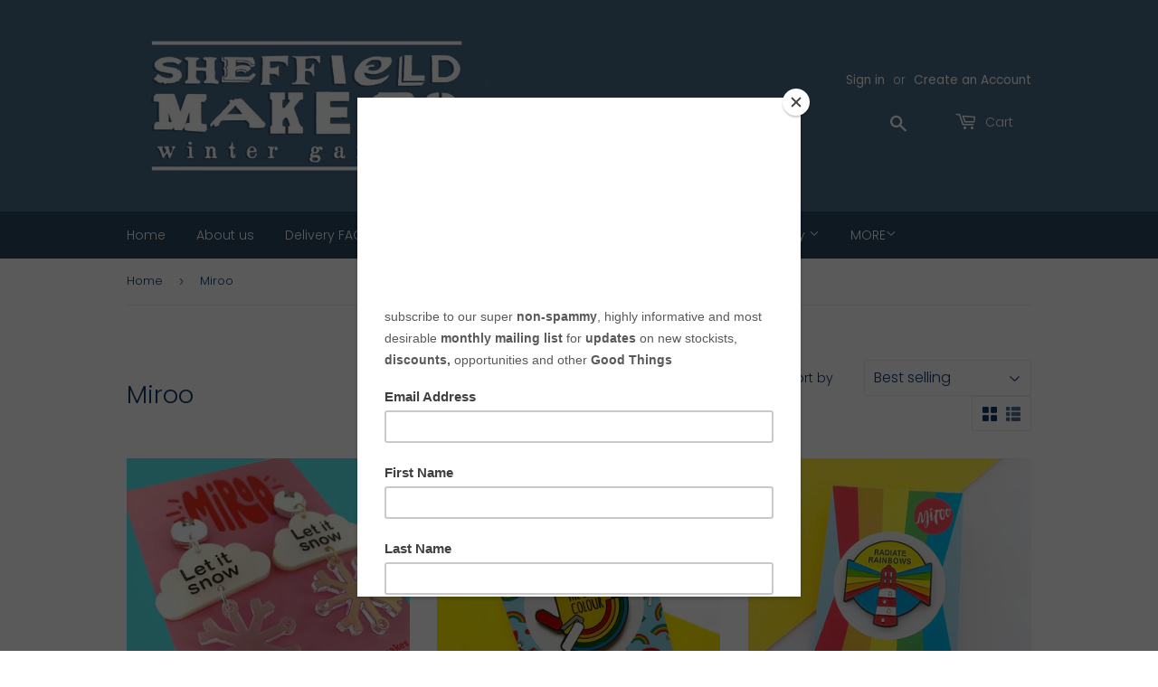

--- FILE ---
content_type: text/html; charset=utf-8
request_url: https://www.sheffieldmakerswintergardens.com/collections/miroo
body_size: 24447
content:
<!doctype html>
<html class="no-touch no-js">
<head>
  <script>(function(H){H.className=H.className.replace(/\bno-js\b/,'js')})(document.documentElement)</script>
  <!-- Basic page needs ================================================== -->
  <meta charset="utf-8">
  <meta http-equiv="X-UA-Compatible" content="IE=edge,chrome=1">

  
  <link rel="shortcut icon" href="//www.sheffieldmakerswintergardens.com/cdn/shop/files/favicon_32x32.jpg?v=1613217442" type="image/png" />
  

  <!-- Title and description ================================================== -->
  <title>
  Miroo &ndash; Sheffield Makers Winter Gardens
  </title>

  

  <!-- Product meta ================================================== -->
  <!-- /snippets/social-meta-tags.liquid -->




<meta property="og:site_name" content="Sheffield Makers Winter Gardens">
<meta property="og:url" content="https://sheffieldmakersshop.com/collections/miroo">
<meta property="og:title" content="Miroo">
<meta property="og:type" content="product.group">
<meta property="og:description" content="Lovely Stuff Made By Sheffield Folk">





  <meta name="twitter:site" content="@sheffieldmakers">

<meta name="twitter:card" content="summary_large_image">
<meta name="twitter:title" content="Miroo">
<meta name="twitter:description" content="Lovely Stuff Made By Sheffield Folk">


  <!-- Helpers ================================================== -->
  <link rel="canonical" href="https://sheffieldmakersshop.com/collections/miroo">
  <meta name="viewport" content="width=device-width,initial-scale=1">

  <!-- CSS ================================================== -->
  <link href="//www.sheffieldmakerswintergardens.com/cdn/shop/t/7/assets/theme.scss.css?v=55876358572710404481768231013" rel="stylesheet" type="text/css" media="all" />

  <!-- Header hook for plugins ================================================== -->
  <script>window.performance && window.performance.mark && window.performance.mark('shopify.content_for_header.start');</script><meta id="shopify-digital-wallet" name="shopify-digital-wallet" content="/14527796/digital_wallets/dialog">
<meta name="shopify-checkout-api-token" content="3bffa89f30c435dfbcb5660c1d8b7274">
<meta id="in-context-paypal-metadata" data-shop-id="14527796" data-venmo-supported="false" data-environment="production" data-locale="en_US" data-paypal-v4="true" data-currency="GBP">
<link rel="alternate" type="application/atom+xml" title="Feed" href="/collections/miroo.atom" />
<link rel="alternate" type="application/json+oembed" href="https://sheffieldmakersshop.com/collections/miroo.oembed">
<script async="async" src="/checkouts/internal/preloads.js?locale=en-GB"></script>
<link rel="preconnect" href="https://shop.app" crossorigin="anonymous">
<script async="async" src="https://shop.app/checkouts/internal/preloads.js?locale=en-GB&shop_id=14527796" crossorigin="anonymous"></script>
<script id="apple-pay-shop-capabilities" type="application/json">{"shopId":14527796,"countryCode":"GB","currencyCode":"GBP","merchantCapabilities":["supports3DS"],"merchantId":"gid:\/\/shopify\/Shop\/14527796","merchantName":"Sheffield Makers Winter Gardens","requiredBillingContactFields":["postalAddress","email"],"requiredShippingContactFields":["postalAddress","email"],"shippingType":"shipping","supportedNetworks":["visa","maestro","masterCard","amex","discover","elo"],"total":{"type":"pending","label":"Sheffield Makers Winter Gardens","amount":"1.00"},"shopifyPaymentsEnabled":true,"supportsSubscriptions":true}</script>
<script id="shopify-features" type="application/json">{"accessToken":"3bffa89f30c435dfbcb5660c1d8b7274","betas":["rich-media-storefront-analytics"],"domain":"www.sheffieldmakerswintergardens.com","predictiveSearch":true,"shopId":14527796,"locale":"en"}</script>
<script>var Shopify = Shopify || {};
Shopify.shop = "sheffield-makers-shop.myshopify.com";
Shopify.locale = "en";
Shopify.currency = {"active":"GBP","rate":"1.0"};
Shopify.country = "GB";
Shopify.theme = {"name":"Theme export  sheffieldmakershuntersbar-com-chi...","id":112056762520,"schema_name":"Supply","schema_version":"8.9.15","theme_store_id":null,"role":"main"};
Shopify.theme.handle = "null";
Shopify.theme.style = {"id":null,"handle":null};
Shopify.cdnHost = "www.sheffieldmakerswintergardens.com/cdn";
Shopify.routes = Shopify.routes || {};
Shopify.routes.root = "/";</script>
<script type="module">!function(o){(o.Shopify=o.Shopify||{}).modules=!0}(window);</script>
<script>!function(o){function n(){var o=[];function n(){o.push(Array.prototype.slice.apply(arguments))}return n.q=o,n}var t=o.Shopify=o.Shopify||{};t.loadFeatures=n(),t.autoloadFeatures=n()}(window);</script>
<script>
  window.ShopifyPay = window.ShopifyPay || {};
  window.ShopifyPay.apiHost = "shop.app\/pay";
  window.ShopifyPay.redirectState = null;
</script>
<script id="shop-js-analytics" type="application/json">{"pageType":"collection"}</script>
<script defer="defer" async type="module" src="//www.sheffieldmakerswintergardens.com/cdn/shopifycloud/shop-js/modules/v2/client.init-shop-cart-sync_BT-GjEfc.en.esm.js"></script>
<script defer="defer" async type="module" src="//www.sheffieldmakerswintergardens.com/cdn/shopifycloud/shop-js/modules/v2/chunk.common_D58fp_Oc.esm.js"></script>
<script defer="defer" async type="module" src="//www.sheffieldmakerswintergardens.com/cdn/shopifycloud/shop-js/modules/v2/chunk.modal_xMitdFEc.esm.js"></script>
<script type="module">
  await import("//www.sheffieldmakerswintergardens.com/cdn/shopifycloud/shop-js/modules/v2/client.init-shop-cart-sync_BT-GjEfc.en.esm.js");
await import("//www.sheffieldmakerswintergardens.com/cdn/shopifycloud/shop-js/modules/v2/chunk.common_D58fp_Oc.esm.js");
await import("//www.sheffieldmakerswintergardens.com/cdn/shopifycloud/shop-js/modules/v2/chunk.modal_xMitdFEc.esm.js");

  window.Shopify.SignInWithShop?.initShopCartSync?.({"fedCMEnabled":true,"windoidEnabled":true});

</script>
<script>
  window.Shopify = window.Shopify || {};
  if (!window.Shopify.featureAssets) window.Shopify.featureAssets = {};
  window.Shopify.featureAssets['shop-js'] = {"shop-cart-sync":["modules/v2/client.shop-cart-sync_DZOKe7Ll.en.esm.js","modules/v2/chunk.common_D58fp_Oc.esm.js","modules/v2/chunk.modal_xMitdFEc.esm.js"],"init-fed-cm":["modules/v2/client.init-fed-cm_B6oLuCjv.en.esm.js","modules/v2/chunk.common_D58fp_Oc.esm.js","modules/v2/chunk.modal_xMitdFEc.esm.js"],"shop-cash-offers":["modules/v2/client.shop-cash-offers_D2sdYoxE.en.esm.js","modules/v2/chunk.common_D58fp_Oc.esm.js","modules/v2/chunk.modal_xMitdFEc.esm.js"],"shop-login-button":["modules/v2/client.shop-login-button_QeVjl5Y3.en.esm.js","modules/v2/chunk.common_D58fp_Oc.esm.js","modules/v2/chunk.modal_xMitdFEc.esm.js"],"pay-button":["modules/v2/client.pay-button_DXTOsIq6.en.esm.js","modules/v2/chunk.common_D58fp_Oc.esm.js","modules/v2/chunk.modal_xMitdFEc.esm.js"],"shop-button":["modules/v2/client.shop-button_DQZHx9pm.en.esm.js","modules/v2/chunk.common_D58fp_Oc.esm.js","modules/v2/chunk.modal_xMitdFEc.esm.js"],"avatar":["modules/v2/client.avatar_BTnouDA3.en.esm.js"],"init-windoid":["modules/v2/client.init-windoid_CR1B-cfM.en.esm.js","modules/v2/chunk.common_D58fp_Oc.esm.js","modules/v2/chunk.modal_xMitdFEc.esm.js"],"init-shop-for-new-customer-accounts":["modules/v2/client.init-shop-for-new-customer-accounts_C_vY_xzh.en.esm.js","modules/v2/client.shop-login-button_QeVjl5Y3.en.esm.js","modules/v2/chunk.common_D58fp_Oc.esm.js","modules/v2/chunk.modal_xMitdFEc.esm.js"],"init-shop-email-lookup-coordinator":["modules/v2/client.init-shop-email-lookup-coordinator_BI7n9ZSv.en.esm.js","modules/v2/chunk.common_D58fp_Oc.esm.js","modules/v2/chunk.modal_xMitdFEc.esm.js"],"init-shop-cart-sync":["modules/v2/client.init-shop-cart-sync_BT-GjEfc.en.esm.js","modules/v2/chunk.common_D58fp_Oc.esm.js","modules/v2/chunk.modal_xMitdFEc.esm.js"],"shop-toast-manager":["modules/v2/client.shop-toast-manager_DiYdP3xc.en.esm.js","modules/v2/chunk.common_D58fp_Oc.esm.js","modules/v2/chunk.modal_xMitdFEc.esm.js"],"init-customer-accounts":["modules/v2/client.init-customer-accounts_D9ZNqS-Q.en.esm.js","modules/v2/client.shop-login-button_QeVjl5Y3.en.esm.js","modules/v2/chunk.common_D58fp_Oc.esm.js","modules/v2/chunk.modal_xMitdFEc.esm.js"],"init-customer-accounts-sign-up":["modules/v2/client.init-customer-accounts-sign-up_iGw4briv.en.esm.js","modules/v2/client.shop-login-button_QeVjl5Y3.en.esm.js","modules/v2/chunk.common_D58fp_Oc.esm.js","modules/v2/chunk.modal_xMitdFEc.esm.js"],"shop-follow-button":["modules/v2/client.shop-follow-button_CqMgW2wH.en.esm.js","modules/v2/chunk.common_D58fp_Oc.esm.js","modules/v2/chunk.modal_xMitdFEc.esm.js"],"checkout-modal":["modules/v2/client.checkout-modal_xHeaAweL.en.esm.js","modules/v2/chunk.common_D58fp_Oc.esm.js","modules/v2/chunk.modal_xMitdFEc.esm.js"],"shop-login":["modules/v2/client.shop-login_D91U-Q7h.en.esm.js","modules/v2/chunk.common_D58fp_Oc.esm.js","modules/v2/chunk.modal_xMitdFEc.esm.js"],"lead-capture":["modules/v2/client.lead-capture_BJmE1dJe.en.esm.js","modules/v2/chunk.common_D58fp_Oc.esm.js","modules/v2/chunk.modal_xMitdFEc.esm.js"],"payment-terms":["modules/v2/client.payment-terms_Ci9AEqFq.en.esm.js","modules/v2/chunk.common_D58fp_Oc.esm.js","modules/v2/chunk.modal_xMitdFEc.esm.js"]};
</script>
<script>(function() {
  var isLoaded = false;
  function asyncLoad() {
    if (isLoaded) return;
    isLoaded = true;
    var urls = ["https:\/\/chimpstatic.com\/mcjs-connected\/js\/users\/043428842097ee90cbb1c5b23\/730eb2eddef5cdbc6acb7f1fe.js?shop=sheffield-makers-shop.myshopify.com"];
    for (var i = 0; i < urls.length; i++) {
      var s = document.createElement('script');
      s.type = 'text/javascript';
      s.async = true;
      s.src = urls[i];
      var x = document.getElementsByTagName('script')[0];
      x.parentNode.insertBefore(s, x);
    }
  };
  if(window.attachEvent) {
    window.attachEvent('onload', asyncLoad);
  } else {
    window.addEventListener('load', asyncLoad, false);
  }
})();</script>
<script id="__st">var __st={"a":14527796,"offset":0,"reqid":"fea67ae4-0a6e-4610-9d7f-871fa453419e-1769045631","pageurl":"www.sheffieldmakerswintergardens.com\/collections\/miroo","u":"1ad32c0bd434","p":"collection","rtyp":"collection","rid":224007422104};</script>
<script>window.ShopifyPaypalV4VisibilityTracking = true;</script>
<script id="captcha-bootstrap">!function(){'use strict';const t='contact',e='account',n='new_comment',o=[[t,t],['blogs',n],['comments',n],[t,'customer']],c=[[e,'customer_login'],[e,'guest_login'],[e,'recover_customer_password'],[e,'create_customer']],r=t=>t.map((([t,e])=>`form[action*='/${t}']:not([data-nocaptcha='true']) input[name='form_type'][value='${e}']`)).join(','),a=t=>()=>t?[...document.querySelectorAll(t)].map((t=>t.form)):[];function s(){const t=[...o],e=r(t);return a(e)}const i='password',u='form_key',d=['recaptcha-v3-token','g-recaptcha-response','h-captcha-response',i],f=()=>{try{return window.sessionStorage}catch{return}},m='__shopify_v',_=t=>t.elements[u];function p(t,e,n=!1){try{const o=window.sessionStorage,c=JSON.parse(o.getItem(e)),{data:r}=function(t){const{data:e,action:n}=t;return t[m]||n?{data:e,action:n}:{data:t,action:n}}(c);for(const[e,n]of Object.entries(r))t.elements[e]&&(t.elements[e].value=n);n&&o.removeItem(e)}catch(o){console.error('form repopulation failed',{error:o})}}const l='form_type',E='cptcha';function T(t){t.dataset[E]=!0}const w=window,h=w.document,L='Shopify',v='ce_forms',y='captcha';let A=!1;((t,e)=>{const n=(g='f06e6c50-85a8-45c8-87d0-21a2b65856fe',I='https://cdn.shopify.com/shopifycloud/storefront-forms-hcaptcha/ce_storefront_forms_captcha_hcaptcha.v1.5.2.iife.js',D={infoText:'Protected by hCaptcha',privacyText:'Privacy',termsText:'Terms'},(t,e,n)=>{const o=w[L][v],c=o.bindForm;if(c)return c(t,g,e,D).then(n);var r;o.q.push([[t,g,e,D],n]),r=I,A||(h.body.append(Object.assign(h.createElement('script'),{id:'captcha-provider',async:!0,src:r})),A=!0)});var g,I,D;w[L]=w[L]||{},w[L][v]=w[L][v]||{},w[L][v].q=[],w[L][y]=w[L][y]||{},w[L][y].protect=function(t,e){n(t,void 0,e),T(t)},Object.freeze(w[L][y]),function(t,e,n,w,h,L){const[v,y,A,g]=function(t,e,n){const i=e?o:[],u=t?c:[],d=[...i,...u],f=r(d),m=r(i),_=r(d.filter((([t,e])=>n.includes(e))));return[a(f),a(m),a(_),s()]}(w,h,L),I=t=>{const e=t.target;return e instanceof HTMLFormElement?e:e&&e.form},D=t=>v().includes(t);t.addEventListener('submit',(t=>{const e=I(t);if(!e)return;const n=D(e)&&!e.dataset.hcaptchaBound&&!e.dataset.recaptchaBound,o=_(e),c=g().includes(e)&&(!o||!o.value);(n||c)&&t.preventDefault(),c&&!n&&(function(t){try{if(!f())return;!function(t){const e=f();if(!e)return;const n=_(t);if(!n)return;const o=n.value;o&&e.removeItem(o)}(t);const e=Array.from(Array(32),(()=>Math.random().toString(36)[2])).join('');!function(t,e){_(t)||t.append(Object.assign(document.createElement('input'),{type:'hidden',name:u})),t.elements[u].value=e}(t,e),function(t,e){const n=f();if(!n)return;const o=[...t.querySelectorAll(`input[type='${i}']`)].map((({name:t})=>t)),c=[...d,...o],r={};for(const[a,s]of new FormData(t).entries())c.includes(a)||(r[a]=s);n.setItem(e,JSON.stringify({[m]:1,action:t.action,data:r}))}(t,e)}catch(e){console.error('failed to persist form',e)}}(e),e.submit())}));const S=(t,e)=>{t&&!t.dataset[E]&&(n(t,e.some((e=>e===t))),T(t))};for(const o of['focusin','change'])t.addEventListener(o,(t=>{const e=I(t);D(e)&&S(e,y())}));const B=e.get('form_key'),M=e.get(l),P=B&&M;t.addEventListener('DOMContentLoaded',(()=>{const t=y();if(P)for(const e of t)e.elements[l].value===M&&p(e,B);[...new Set([...A(),...v().filter((t=>'true'===t.dataset.shopifyCaptcha))])].forEach((e=>S(e,t)))}))}(h,new URLSearchParams(w.location.search),n,t,e,['guest_login'])})(!0,!0)}();</script>
<script integrity="sha256-4kQ18oKyAcykRKYeNunJcIwy7WH5gtpwJnB7kiuLZ1E=" data-source-attribution="shopify.loadfeatures" defer="defer" src="//www.sheffieldmakerswintergardens.com/cdn/shopifycloud/storefront/assets/storefront/load_feature-a0a9edcb.js" crossorigin="anonymous"></script>
<script crossorigin="anonymous" defer="defer" src="//www.sheffieldmakerswintergardens.com/cdn/shopifycloud/storefront/assets/shopify_pay/storefront-65b4c6d7.js?v=20250812"></script>
<script data-source-attribution="shopify.dynamic_checkout.dynamic.init">var Shopify=Shopify||{};Shopify.PaymentButton=Shopify.PaymentButton||{isStorefrontPortableWallets:!0,init:function(){window.Shopify.PaymentButton.init=function(){};var t=document.createElement("script");t.src="https://www.sheffieldmakerswintergardens.com/cdn/shopifycloud/portable-wallets/latest/portable-wallets.en.js",t.type="module",document.head.appendChild(t)}};
</script>
<script data-source-attribution="shopify.dynamic_checkout.buyer_consent">
  function portableWalletsHideBuyerConsent(e){var t=document.getElementById("shopify-buyer-consent"),n=document.getElementById("shopify-subscription-policy-button");t&&n&&(t.classList.add("hidden"),t.setAttribute("aria-hidden","true"),n.removeEventListener("click",e))}function portableWalletsShowBuyerConsent(e){var t=document.getElementById("shopify-buyer-consent"),n=document.getElementById("shopify-subscription-policy-button");t&&n&&(t.classList.remove("hidden"),t.removeAttribute("aria-hidden"),n.addEventListener("click",e))}window.Shopify?.PaymentButton&&(window.Shopify.PaymentButton.hideBuyerConsent=portableWalletsHideBuyerConsent,window.Shopify.PaymentButton.showBuyerConsent=portableWalletsShowBuyerConsent);
</script>
<script data-source-attribution="shopify.dynamic_checkout.cart.bootstrap">document.addEventListener("DOMContentLoaded",(function(){function t(){return document.querySelector("shopify-accelerated-checkout-cart, shopify-accelerated-checkout")}if(t())Shopify.PaymentButton.init();else{new MutationObserver((function(e,n){t()&&(Shopify.PaymentButton.init(),n.disconnect())})).observe(document.body,{childList:!0,subtree:!0})}}));
</script>
<link id="shopify-accelerated-checkout-styles" rel="stylesheet" media="screen" href="https://www.sheffieldmakerswintergardens.com/cdn/shopifycloud/portable-wallets/latest/accelerated-checkout-backwards-compat.css" crossorigin="anonymous">
<style id="shopify-accelerated-checkout-cart">
        #shopify-buyer-consent {
  margin-top: 1em;
  display: inline-block;
  width: 100%;
}

#shopify-buyer-consent.hidden {
  display: none;
}

#shopify-subscription-policy-button {
  background: none;
  border: none;
  padding: 0;
  text-decoration: underline;
  font-size: inherit;
  cursor: pointer;
}

#shopify-subscription-policy-button::before {
  box-shadow: none;
}

      </style>

<script>window.performance && window.performance.mark && window.performance.mark('shopify.content_for_header.end');</script>

  
  

  <script src="//www.sheffieldmakerswintergardens.com/cdn/shop/t/7/assets/jquery-2.2.3.min.js?v=58211863146907186831600603058" type="text/javascript"></script>

  <script src="//www.sheffieldmakerswintergardens.com/cdn/shop/t/7/assets/lazysizes.min.js?v=8147953233334221341600603059" async="async"></script>
  <script src="//www.sheffieldmakerswintergardens.com/cdn/shop/t/7/assets/vendor.js?v=106177282645720727331600603061" defer="defer"></script>
  <script src="//www.sheffieldmakerswintergardens.com/cdn/shop/t/7/assets/theme.js?v=173476623164101215131600603072" defer="defer"></script>


<link href="https://monorail-edge.shopifysvc.com" rel="dns-prefetch">
<script>(function(){if ("sendBeacon" in navigator && "performance" in window) {try {var session_token_from_headers = performance.getEntriesByType('navigation')[0].serverTiming.find(x => x.name == '_s').description;} catch {var session_token_from_headers = undefined;}var session_cookie_matches = document.cookie.match(/_shopify_s=([^;]*)/);var session_token_from_cookie = session_cookie_matches && session_cookie_matches.length === 2 ? session_cookie_matches[1] : "";var session_token = session_token_from_headers || session_token_from_cookie || "";function handle_abandonment_event(e) {var entries = performance.getEntries().filter(function(entry) {return /monorail-edge.shopifysvc.com/.test(entry.name);});if (!window.abandonment_tracked && entries.length === 0) {window.abandonment_tracked = true;var currentMs = Date.now();var navigation_start = performance.timing.navigationStart;var payload = {shop_id: 14527796,url: window.location.href,navigation_start,duration: currentMs - navigation_start,session_token,page_type: "collection"};window.navigator.sendBeacon("https://monorail-edge.shopifysvc.com/v1/produce", JSON.stringify({schema_id: "online_store_buyer_site_abandonment/1.1",payload: payload,metadata: {event_created_at_ms: currentMs,event_sent_at_ms: currentMs}}));}}window.addEventListener('pagehide', handle_abandonment_event);}}());</script>
<script id="web-pixels-manager-setup">(function e(e,d,r,n,o){if(void 0===o&&(o={}),!Boolean(null===(a=null===(i=window.Shopify)||void 0===i?void 0:i.analytics)||void 0===a?void 0:a.replayQueue)){var i,a;window.Shopify=window.Shopify||{};var t=window.Shopify;t.analytics=t.analytics||{};var s=t.analytics;s.replayQueue=[],s.publish=function(e,d,r){return s.replayQueue.push([e,d,r]),!0};try{self.performance.mark("wpm:start")}catch(e){}var l=function(){var e={modern:/Edge?\/(1{2}[4-9]|1[2-9]\d|[2-9]\d{2}|\d{4,})\.\d+(\.\d+|)|Firefox\/(1{2}[4-9]|1[2-9]\d|[2-9]\d{2}|\d{4,})\.\d+(\.\d+|)|Chrom(ium|e)\/(9{2}|\d{3,})\.\d+(\.\d+|)|(Maci|X1{2}).+ Version\/(15\.\d+|(1[6-9]|[2-9]\d|\d{3,})\.\d+)([,.]\d+|)( \(\w+\)|)( Mobile\/\w+|) Safari\/|Chrome.+OPR\/(9{2}|\d{3,})\.\d+\.\d+|(CPU[ +]OS|iPhone[ +]OS|CPU[ +]iPhone|CPU IPhone OS|CPU iPad OS)[ +]+(15[._]\d+|(1[6-9]|[2-9]\d|\d{3,})[._]\d+)([._]\d+|)|Android:?[ /-](13[3-9]|1[4-9]\d|[2-9]\d{2}|\d{4,})(\.\d+|)(\.\d+|)|Android.+Firefox\/(13[5-9]|1[4-9]\d|[2-9]\d{2}|\d{4,})\.\d+(\.\d+|)|Android.+Chrom(ium|e)\/(13[3-9]|1[4-9]\d|[2-9]\d{2}|\d{4,})\.\d+(\.\d+|)|SamsungBrowser\/([2-9]\d|\d{3,})\.\d+/,legacy:/Edge?\/(1[6-9]|[2-9]\d|\d{3,})\.\d+(\.\d+|)|Firefox\/(5[4-9]|[6-9]\d|\d{3,})\.\d+(\.\d+|)|Chrom(ium|e)\/(5[1-9]|[6-9]\d|\d{3,})\.\d+(\.\d+|)([\d.]+$|.*Safari\/(?![\d.]+ Edge\/[\d.]+$))|(Maci|X1{2}).+ Version\/(10\.\d+|(1[1-9]|[2-9]\d|\d{3,})\.\d+)([,.]\d+|)( \(\w+\)|)( Mobile\/\w+|) Safari\/|Chrome.+OPR\/(3[89]|[4-9]\d|\d{3,})\.\d+\.\d+|(CPU[ +]OS|iPhone[ +]OS|CPU[ +]iPhone|CPU IPhone OS|CPU iPad OS)[ +]+(10[._]\d+|(1[1-9]|[2-9]\d|\d{3,})[._]\d+)([._]\d+|)|Android:?[ /-](13[3-9]|1[4-9]\d|[2-9]\d{2}|\d{4,})(\.\d+|)(\.\d+|)|Mobile Safari.+OPR\/([89]\d|\d{3,})\.\d+\.\d+|Android.+Firefox\/(13[5-9]|1[4-9]\d|[2-9]\d{2}|\d{4,})\.\d+(\.\d+|)|Android.+Chrom(ium|e)\/(13[3-9]|1[4-9]\d|[2-9]\d{2}|\d{4,})\.\d+(\.\d+|)|Android.+(UC? ?Browser|UCWEB|U3)[ /]?(15\.([5-9]|\d{2,})|(1[6-9]|[2-9]\d|\d{3,})\.\d+)\.\d+|SamsungBrowser\/(5\.\d+|([6-9]|\d{2,})\.\d+)|Android.+MQ{2}Browser\/(14(\.(9|\d{2,})|)|(1[5-9]|[2-9]\d|\d{3,})(\.\d+|))(\.\d+|)|K[Aa][Ii]OS\/(3\.\d+|([4-9]|\d{2,})\.\d+)(\.\d+|)/},d=e.modern,r=e.legacy,n=navigator.userAgent;return n.match(d)?"modern":n.match(r)?"legacy":"unknown"}(),u="modern"===l?"modern":"legacy",c=(null!=n?n:{modern:"",legacy:""})[u],f=function(e){return[e.baseUrl,"/wpm","/b",e.hashVersion,"modern"===e.buildTarget?"m":"l",".js"].join("")}({baseUrl:d,hashVersion:r,buildTarget:u}),m=function(e){var d=e.version,r=e.bundleTarget,n=e.surface,o=e.pageUrl,i=e.monorailEndpoint;return{emit:function(e){var a=e.status,t=e.errorMsg,s=(new Date).getTime(),l=JSON.stringify({metadata:{event_sent_at_ms:s},events:[{schema_id:"web_pixels_manager_load/3.1",payload:{version:d,bundle_target:r,page_url:o,status:a,surface:n,error_msg:t},metadata:{event_created_at_ms:s}}]});if(!i)return console&&console.warn&&console.warn("[Web Pixels Manager] No Monorail endpoint provided, skipping logging."),!1;try{return self.navigator.sendBeacon.bind(self.navigator)(i,l)}catch(e){}var u=new XMLHttpRequest;try{return u.open("POST",i,!0),u.setRequestHeader("Content-Type","text/plain"),u.send(l),!0}catch(e){return console&&console.warn&&console.warn("[Web Pixels Manager] Got an unhandled error while logging to Monorail."),!1}}}}({version:r,bundleTarget:l,surface:e.surface,pageUrl:self.location.href,monorailEndpoint:e.monorailEndpoint});try{o.browserTarget=l,function(e){var d=e.src,r=e.async,n=void 0===r||r,o=e.onload,i=e.onerror,a=e.sri,t=e.scriptDataAttributes,s=void 0===t?{}:t,l=document.createElement("script"),u=document.querySelector("head"),c=document.querySelector("body");if(l.async=n,l.src=d,a&&(l.integrity=a,l.crossOrigin="anonymous"),s)for(var f in s)if(Object.prototype.hasOwnProperty.call(s,f))try{l.dataset[f]=s[f]}catch(e){}if(o&&l.addEventListener("load",o),i&&l.addEventListener("error",i),u)u.appendChild(l);else{if(!c)throw new Error("Did not find a head or body element to append the script");c.appendChild(l)}}({src:f,async:!0,onload:function(){if(!function(){var e,d;return Boolean(null===(d=null===(e=window.Shopify)||void 0===e?void 0:e.analytics)||void 0===d?void 0:d.initialized)}()){var d=window.webPixelsManager.init(e)||void 0;if(d){var r=window.Shopify.analytics;r.replayQueue.forEach((function(e){var r=e[0],n=e[1],o=e[2];d.publishCustomEvent(r,n,o)})),r.replayQueue=[],r.publish=d.publishCustomEvent,r.visitor=d.visitor,r.initialized=!0}}},onerror:function(){return m.emit({status:"failed",errorMsg:"".concat(f," has failed to load")})},sri:function(e){var d=/^sha384-[A-Za-z0-9+/=]+$/;return"string"==typeof e&&d.test(e)}(c)?c:"",scriptDataAttributes:o}),m.emit({status:"loading"})}catch(e){m.emit({status:"failed",errorMsg:(null==e?void 0:e.message)||"Unknown error"})}}})({shopId: 14527796,storefrontBaseUrl: "https://sheffieldmakersshop.com",extensionsBaseUrl: "https://extensions.shopifycdn.com/cdn/shopifycloud/web-pixels-manager",monorailEndpoint: "https://monorail-edge.shopifysvc.com/unstable/produce_batch",surface: "storefront-renderer",enabledBetaFlags: ["2dca8a86"],webPixelsConfigList: [{"id":"shopify-app-pixel","configuration":"{}","eventPayloadVersion":"v1","runtimeContext":"STRICT","scriptVersion":"0450","apiClientId":"shopify-pixel","type":"APP","privacyPurposes":["ANALYTICS","MARKETING"]},{"id":"shopify-custom-pixel","eventPayloadVersion":"v1","runtimeContext":"LAX","scriptVersion":"0450","apiClientId":"shopify-pixel","type":"CUSTOM","privacyPurposes":["ANALYTICS","MARKETING"]}],isMerchantRequest: false,initData: {"shop":{"name":"Sheffield Makers Winter Gardens","paymentSettings":{"currencyCode":"GBP"},"myshopifyDomain":"sheffield-makers-shop.myshopify.com","countryCode":"GB","storefrontUrl":"https:\/\/sheffieldmakersshop.com"},"customer":null,"cart":null,"checkout":null,"productVariants":[],"purchasingCompany":null},},"https://www.sheffieldmakerswintergardens.com/cdn","fcfee988w5aeb613cpc8e4bc33m6693e112",{"modern":"","legacy":""},{"shopId":"14527796","storefrontBaseUrl":"https:\/\/sheffieldmakersshop.com","extensionBaseUrl":"https:\/\/extensions.shopifycdn.com\/cdn\/shopifycloud\/web-pixels-manager","surface":"storefront-renderer","enabledBetaFlags":"[\"2dca8a86\"]","isMerchantRequest":"false","hashVersion":"fcfee988w5aeb613cpc8e4bc33m6693e112","publish":"custom","events":"[[\"page_viewed\",{}],[\"collection_viewed\",{\"collection\":{\"id\":\"224007422104\",\"title\":\"Miroo\",\"productVariants\":[{\"price\":{\"amount\":13.0,\"currencyCode\":\"GBP\"},\"product\":{\"title\":\"Let it Snow Earrings\",\"vendor\":\"Miroo\",\"id\":\"5969447780528\",\"untranslatedTitle\":\"Let it Snow Earrings\",\"url\":\"\/products\/let-it-snow-earrings\",\"type\":\"\"},\"id\":\"37129470804144\",\"image\":{\"src\":\"\/\/www.sheffieldmakerswintergardens.com\/cdn\/shop\/products\/mirooletitsnow.jpg?v=1603289763\"},\"sku\":\"\",\"title\":\"Default Title\",\"untranslatedTitle\":\"Default Title\"},{\"price\":{\"amount\":7.0,\"currencyCode\":\"GBP\"},\"product\":{\"title\":\"The Best Colour Pin Badge\",\"vendor\":\"Miroo\",\"id\":\"5866284417176\",\"untranslatedTitle\":\"The Best Colour Pin Badge\",\"url\":\"\/products\/best-colour-pin-badge\",\"type\":\"\"},\"id\":\"36677201821848\",\"image\":{\"src\":\"\/\/www.sheffieldmakerswintergardens.com\/cdn\/shop\/products\/MirooBestColourPin.jpg?v=1601641493\"},\"sku\":\"\",\"title\":\"Default Title\",\"untranslatedTitle\":\"Default Title\"},{\"price\":{\"amount\":7.0,\"currencyCode\":\"GBP\"},\"product\":{\"title\":\"Radiate Rainbows Pin Badge\",\"vendor\":\"Miroo\",\"id\":\"5866264527000\",\"untranslatedTitle\":\"Radiate Rainbows Pin Badge\",\"url\":\"\/products\/radiate-rainbows-pin-badge\",\"type\":\"\"},\"id\":\"36677152506008\",\"image\":{\"src\":\"\/\/www.sheffieldmakerswintergardens.com\/cdn\/shop\/products\/MirooRainbowsPin.jpg?v=1601641421\"},\"sku\":\"\",\"title\":\"Default Title\",\"untranslatedTitle\":\"Default Title\"},{\"price\":{\"amount\":14.0,\"currencyCode\":\"GBP\"},\"product\":{\"title\":\"Radiate Rainbows Necklace\",\"vendor\":\"Miroo\",\"id\":\"5866215112856\",\"untranslatedTitle\":\"Radiate Rainbows Necklace\",\"url\":\"\/products\/radiate-rainbows-necklace\",\"type\":\"\"},\"id\":\"36676982636696\",\"image\":{\"src\":\"\/\/www.sheffieldmakerswintergardens.com\/cdn\/shop\/products\/Miroorainbowsnecklace.jpg?v=1601640451\"},\"sku\":\"\",\"title\":\"Default Title\",\"untranslatedTitle\":\"Default Title\"},{\"price\":{\"amount\":16.0,\"currencyCode\":\"GBP\"},\"product\":{\"title\":\"Key To My Heart Necklace- Mirrored Red\",\"vendor\":\"Miroo\",\"id\":\"5866205282456\",\"untranslatedTitle\":\"Key To My Heart Necklace- Mirrored Red\",\"url\":\"\/products\/key-to-my-heart-necklace-mirrored-red\",\"type\":\"\"},\"id\":\"36676952490136\",\"image\":{\"src\":\"\/\/www.sheffieldmakerswintergardens.com\/cdn\/shop\/products\/mirooheart.jpg?v=1601640174\"},\"sku\":\"\",\"title\":\"Default Title\",\"untranslatedTitle\":\"Default Title\"}]}}]]"});</script><script>
  window.ShopifyAnalytics = window.ShopifyAnalytics || {};
  window.ShopifyAnalytics.meta = window.ShopifyAnalytics.meta || {};
  window.ShopifyAnalytics.meta.currency = 'GBP';
  var meta = {"products":[{"id":5969447780528,"gid":"gid:\/\/shopify\/Product\/5969447780528","vendor":"Miroo","type":"","handle":"let-it-snow-earrings","variants":[{"id":37129470804144,"price":1300,"name":"Let it Snow Earrings","public_title":null,"sku":""}],"remote":false},{"id":5866284417176,"gid":"gid:\/\/shopify\/Product\/5866284417176","vendor":"Miroo","type":"","handle":"best-colour-pin-badge","variants":[{"id":36677201821848,"price":700,"name":"The Best Colour Pin Badge","public_title":null,"sku":""}],"remote":false},{"id":5866264527000,"gid":"gid:\/\/shopify\/Product\/5866264527000","vendor":"Miroo","type":"","handle":"radiate-rainbows-pin-badge","variants":[{"id":36677152506008,"price":700,"name":"Radiate Rainbows Pin Badge","public_title":null,"sku":""}],"remote":false},{"id":5866215112856,"gid":"gid:\/\/shopify\/Product\/5866215112856","vendor":"Miroo","type":"","handle":"radiate-rainbows-necklace","variants":[{"id":36676982636696,"price":1400,"name":"Radiate Rainbows Necklace","public_title":null,"sku":""}],"remote":false},{"id":5866205282456,"gid":"gid:\/\/shopify\/Product\/5866205282456","vendor":"Miroo","type":"","handle":"key-to-my-heart-necklace-mirrored-red","variants":[{"id":36676952490136,"price":1600,"name":"Key To My Heart Necklace- Mirrored Red","public_title":null,"sku":""}],"remote":false}],"page":{"pageType":"collection","resourceType":"collection","resourceId":224007422104,"requestId":"fea67ae4-0a6e-4610-9d7f-871fa453419e-1769045631"}};
  for (var attr in meta) {
    window.ShopifyAnalytics.meta[attr] = meta[attr];
  }
</script>
<script class="analytics">
  (function () {
    var customDocumentWrite = function(content) {
      var jquery = null;

      if (window.jQuery) {
        jquery = window.jQuery;
      } else if (window.Checkout && window.Checkout.$) {
        jquery = window.Checkout.$;
      }

      if (jquery) {
        jquery('body').append(content);
      }
    };

    var hasLoggedConversion = function(token) {
      if (token) {
        return document.cookie.indexOf('loggedConversion=' + token) !== -1;
      }
      return false;
    }

    var setCookieIfConversion = function(token) {
      if (token) {
        var twoMonthsFromNow = new Date(Date.now());
        twoMonthsFromNow.setMonth(twoMonthsFromNow.getMonth() + 2);

        document.cookie = 'loggedConversion=' + token + '; expires=' + twoMonthsFromNow;
      }
    }

    var trekkie = window.ShopifyAnalytics.lib = window.trekkie = window.trekkie || [];
    if (trekkie.integrations) {
      return;
    }
    trekkie.methods = [
      'identify',
      'page',
      'ready',
      'track',
      'trackForm',
      'trackLink'
    ];
    trekkie.factory = function(method) {
      return function() {
        var args = Array.prototype.slice.call(arguments);
        args.unshift(method);
        trekkie.push(args);
        return trekkie;
      };
    };
    for (var i = 0; i < trekkie.methods.length; i++) {
      var key = trekkie.methods[i];
      trekkie[key] = trekkie.factory(key);
    }
    trekkie.load = function(config) {
      trekkie.config = config || {};
      trekkie.config.initialDocumentCookie = document.cookie;
      var first = document.getElementsByTagName('script')[0];
      var script = document.createElement('script');
      script.type = 'text/javascript';
      script.onerror = function(e) {
        var scriptFallback = document.createElement('script');
        scriptFallback.type = 'text/javascript';
        scriptFallback.onerror = function(error) {
                var Monorail = {
      produce: function produce(monorailDomain, schemaId, payload) {
        var currentMs = new Date().getTime();
        var event = {
          schema_id: schemaId,
          payload: payload,
          metadata: {
            event_created_at_ms: currentMs,
            event_sent_at_ms: currentMs
          }
        };
        return Monorail.sendRequest("https://" + monorailDomain + "/v1/produce", JSON.stringify(event));
      },
      sendRequest: function sendRequest(endpointUrl, payload) {
        // Try the sendBeacon API
        if (window && window.navigator && typeof window.navigator.sendBeacon === 'function' && typeof window.Blob === 'function' && !Monorail.isIos12()) {
          var blobData = new window.Blob([payload], {
            type: 'text/plain'
          });

          if (window.navigator.sendBeacon(endpointUrl, blobData)) {
            return true;
          } // sendBeacon was not successful

        } // XHR beacon

        var xhr = new XMLHttpRequest();

        try {
          xhr.open('POST', endpointUrl);
          xhr.setRequestHeader('Content-Type', 'text/plain');
          xhr.send(payload);
        } catch (e) {
          console.log(e);
        }

        return false;
      },
      isIos12: function isIos12() {
        return window.navigator.userAgent.lastIndexOf('iPhone; CPU iPhone OS 12_') !== -1 || window.navigator.userAgent.lastIndexOf('iPad; CPU OS 12_') !== -1;
      }
    };
    Monorail.produce('monorail-edge.shopifysvc.com',
      'trekkie_storefront_load_errors/1.1',
      {shop_id: 14527796,
      theme_id: 112056762520,
      app_name: "storefront",
      context_url: window.location.href,
      source_url: "//www.sheffieldmakerswintergardens.com/cdn/s/trekkie.storefront.cd680fe47e6c39ca5d5df5f0a32d569bc48c0f27.min.js"});

        };
        scriptFallback.async = true;
        scriptFallback.src = '//www.sheffieldmakerswintergardens.com/cdn/s/trekkie.storefront.cd680fe47e6c39ca5d5df5f0a32d569bc48c0f27.min.js';
        first.parentNode.insertBefore(scriptFallback, first);
      };
      script.async = true;
      script.src = '//www.sheffieldmakerswintergardens.com/cdn/s/trekkie.storefront.cd680fe47e6c39ca5d5df5f0a32d569bc48c0f27.min.js';
      first.parentNode.insertBefore(script, first);
    };
    trekkie.load(
      {"Trekkie":{"appName":"storefront","development":false,"defaultAttributes":{"shopId":14527796,"isMerchantRequest":null,"themeId":112056762520,"themeCityHash":"12915213790543278745","contentLanguage":"en","currency":"GBP","eventMetadataId":"21b87f06-573b-4bce-b650-6a6e6a8cab42"},"isServerSideCookieWritingEnabled":true,"monorailRegion":"shop_domain","enabledBetaFlags":["65f19447"]},"Session Attribution":{},"S2S":{"facebookCapiEnabled":false,"source":"trekkie-storefront-renderer","apiClientId":580111}}
    );

    var loaded = false;
    trekkie.ready(function() {
      if (loaded) return;
      loaded = true;

      window.ShopifyAnalytics.lib = window.trekkie;

      var originalDocumentWrite = document.write;
      document.write = customDocumentWrite;
      try { window.ShopifyAnalytics.merchantGoogleAnalytics.call(this); } catch(error) {};
      document.write = originalDocumentWrite;

      window.ShopifyAnalytics.lib.page(null,{"pageType":"collection","resourceType":"collection","resourceId":224007422104,"requestId":"fea67ae4-0a6e-4610-9d7f-871fa453419e-1769045631","shopifyEmitted":true});

      var match = window.location.pathname.match(/checkouts\/(.+)\/(thank_you|post_purchase)/)
      var token = match? match[1]: undefined;
      if (!hasLoggedConversion(token)) {
        setCookieIfConversion(token);
        window.ShopifyAnalytics.lib.track("Viewed Product Category",{"currency":"GBP","category":"Collection: miroo","collectionName":"miroo","collectionId":224007422104,"nonInteraction":true},undefined,undefined,{"shopifyEmitted":true});
      }
    });


        var eventsListenerScript = document.createElement('script');
        eventsListenerScript.async = true;
        eventsListenerScript.src = "//www.sheffieldmakerswintergardens.com/cdn/shopifycloud/storefront/assets/shop_events_listener-3da45d37.js";
        document.getElementsByTagName('head')[0].appendChild(eventsListenerScript);

})();</script>
<script
  defer
  src="https://www.sheffieldmakerswintergardens.com/cdn/shopifycloud/perf-kit/shopify-perf-kit-3.0.4.min.js"
  data-application="storefront-renderer"
  data-shop-id="14527796"
  data-render-region="gcp-us-east1"
  data-page-type="collection"
  data-theme-instance-id="112056762520"
  data-theme-name="Supply"
  data-theme-version="8.9.15"
  data-monorail-region="shop_domain"
  data-resource-timing-sampling-rate="10"
  data-shs="true"
  data-shs-beacon="true"
  data-shs-export-with-fetch="true"
  data-shs-logs-sample-rate="1"
  data-shs-beacon-endpoint="https://www.sheffieldmakerswintergardens.com/api/collect"
></script>
</head>

<body id="miroo" class="template-collection">

  <div id="shopify-section-header" class="shopify-section header-section"><header class="site-header" role="banner" data-section-id="header" data-section-type="header-section">
  <div class="wrapper">

    <div class="grid--full">
      <div class="grid-item large--one-half">
        
          <div class="h1 header-logo" itemscope itemtype="http://schema.org/Organization">
        
          
          

          <a href="/" itemprop="url">
            <div class="lazyload__image-wrapper no-js header-logo__image" style="max-width:400px;">
              <div style="padding-top:36.111111111111114%;">
                <img class="lazyload js"
                  data-src="//www.sheffieldmakerswintergardens.com/cdn/shop/files/banner_4_{width}x.jpg?v=1613216225"
                  data-widths="[180, 360, 540, 720, 900, 1080, 1296, 1512, 1728, 2048]"
                  data-aspectratio="2.769230769230769"
                  data-sizes="auto"
                  alt="Sheffield Makers Winter Gardens"
                  style="width:400px;">
              </div>
            </div>
            <noscript>
              
              <img src="//www.sheffieldmakerswintergardens.com/cdn/shop/files/banner_4_400x.jpg?v=1613216225"
                srcset="//www.sheffieldmakerswintergardens.com/cdn/shop/files/banner_4_400x.jpg?v=1613216225 1x, //www.sheffieldmakerswintergardens.com/cdn/shop/files/banner_4_400x@2x.jpg?v=1613216225 2x"
                alt="Sheffield Makers Winter Gardens"
                itemprop="logo"
                style="max-width:400px;">
            </noscript>
          </a>
          
        
          </div>
        
      </div>

      <div class="grid-item large--one-half text-center large--text-right">
        
          <div class="site-header--text-links medium-down--hide">
            

            
              <span class="site-header--meta-links medium-down--hide">
                
                  <a href="/account/login" id="customer_login_link">Sign in</a>
                  <span class="site-header--spacer">or</span>
                  <a href="/account/register" id="customer_register_link">Create an Account</a>
                
              </span>
            
          </div>

          <br class="medium-down--hide">
        

        <form action="/search" method="get" class="search-bar" role="search">
  <input type="hidden" name="type" value="product">

  <input type="search" name="q" value="" placeholder="Search all products..." aria-label="Search all products...">
  <button type="submit" class="search-bar--submit icon-fallback-text">
    <span class="icon icon-search" aria-hidden="true"></span>
    <span class="fallback-text">Search</span>
  </button>
</form>


        <a href="/cart" class="header-cart-btn cart-toggle">
          <span class="icon icon-cart"></span>
          Cart <span class="cart-count cart-badge--desktop hidden-count">0</span>
        </a>
      </div>
    </div>

  </div>
</header>

<div id="mobileNavBar">
  <div class="display-table-cell">
    <button class="menu-toggle mobileNavBar-link" aria-controls="navBar" aria-expanded="false"><span class="icon icon-hamburger" aria-hidden="true"></span>Menu</button>
  </div>
  <div class="display-table-cell">
    <a href="/cart" class="cart-toggle mobileNavBar-link">
      <span class="icon icon-cart"></span>
      Cart <span class="cart-count hidden-count">0</span>
    </a>
  </div>
</div>

<nav class="nav-bar" id="navBar" role="navigation">
  <div class="wrapper">
    <form action="/search" method="get" class="search-bar" role="search">
  <input type="hidden" name="type" value="product">

  <input type="search" name="q" value="" placeholder="Search all products..." aria-label="Search all products...">
  <button type="submit" class="search-bar--submit icon-fallback-text">
    <span class="icon icon-search" aria-hidden="true"></span>
    <span class="fallback-text">Search</span>
  </button>
</form>

    <ul class="mobile-nav" id="MobileNav">
  
  
    
      <li>
        <a
          href="/"
          class="mobile-nav--link"
          data-meganav-type="child"
          >
            Home
        </a>
      </li>
    
  
    
      <li>
        <a
          href="/pages/about-us"
          class="mobile-nav--link"
          data-meganav-type="child"
          >
            About us
        </a>
      </li>
    
  
    
      <li>
        <a
          href="/pages/delivery"
          class="mobile-nav--link"
          data-meganav-type="child"
          >
            Delivery FAQ
        </a>
      </li>
    
  
    
      <li>
        <a
          href="/search"
          class="mobile-nav--link"
          data-meganav-type="child"
          >
            Search
        </a>
      </li>
    
  
    
      <li>
        <a
          href="/pages/privacy"
          class="mobile-nav--link"
          data-meganav-type="child"
          >
            Privacy
        </a>
      </li>
    
  
    
      
      <li
        class="mobile-nav--has-dropdown "
        aria-haspopup="true">
        <a
          href="/pages/shop-by-maker"
          class="mobile-nav--link"
          data-meganav-type="parent"
          >
            Shop By Maker
        </a>
        <button class="icon icon-arrow-down mobile-nav--button"
          aria-expanded="false"
          aria-label="Shop By Maker Menu">
        </button>
        <ul
          id="MenuParent-6"
          class="mobile-nav--dropdown mobile-nav--has-grandchildren"
          data-meganav-dropdown>
          
            
              <li>
                <a
                  href="/collections/annie-barnett"
                  class="mobile-nav--link"
                  data-meganav-type="child"
                  >
                    Annie Barnett Jewellery
                </a>
              </li>
            
          
            
              <li>
                <a
                  href="/collections/colours-of-sheffield"
                  class="mobile-nav--link"
                  data-meganav-type="child"
                  >
                    Colours of Sheffield
                </a>
              </li>
            
          
            
              <li>
                <a
                  href="/collections/cathy-sutherland-jewellery"
                  class="mobile-nav--link"
                  data-meganav-type="child"
                  >
                    Cathy Sutherland Jewellery
                </a>
              </li>
            
          
            
              <li>
                <a
                  href="/collections/death-by-tea"
                  class="mobile-nav--link"
                  data-meganav-type="child"
                  >
                    Death By Tea
                </a>
              </li>
            
          
            
              <li>
                <a
                  href="/collections/dot-cotton-crafts"
                  class="mobile-nav--link"
                  data-meganav-type="child"
                  >
                    Dot Cotton Crafts
                </a>
              </li>
            
          
            
              <li>
                <a
                  href="/collections/embers-ink"
                  class="mobile-nav--link"
                  data-meganav-type="child"
                  >
                    Embers &amp; Ink
                </a>
              </li>
            
          
            
              <li>
                <a
                  href="/collections/happy-earth-hand-made"
                  class="mobile-nav--link"
                  data-meganav-type="child"
                  >
                    Happy Flaps
                </a>
              </li>
            
          
            
              <li>
                <a
                  href="/collections/idle-sew-and-sew"
                  class="mobile-nav--link"
                  data-meganav-type="child"
                  >
                    Idle Sew-and-Sew
                </a>
              </li>
            
          
            
              <li>
                <a
                  href="/collections/idlesuperstar"
                  class="mobile-nav--link"
                  data-meganav-type="child"
                  >
                    idlesuperstar
                </a>
              </li>
            
          
            
              <li>
                <a
                  href="/collections/james-green"
                  class="mobile-nav--link"
                  data-meganav-type="child"
                  >
                    James Green Printworks
                </a>
              </li>
            
          
            
              <li>
                <a
                  href="/collections/josephine-dellow-illustrations"
                  class="mobile-nav--link"
                  data-meganav-type="child"
                  >
                    Josephine Dellow Illustrations
                </a>
              </li>
            
          
            
              <li>
                <a
                  href="/collections/kalouco"
                  class="mobile-nav--link"
                  data-meganav-type="child"
                  >
                    Kalouco Enamel Jewellery
                </a>
              </li>
            
          
            
              <li>
                <a
                  href="/collections/katherine-rhodes"
                  class="mobile-nav--link"
                  data-meganav-type="child"
                  >
                    Katherine Rhodes
                </a>
              </li>
            
          
            
            
              <li
                class="mobile-nav--has-dropdown mobile-nav--has-dropdown-grandchild "
                aria-haspopup="true">
                <a
                  href="/collections/kate-cooper-photography"
                  class="mobile-nav--link"
                  data-meganav-type="parent"
                  >
                    Kate Cooper Photography
                </a>
                <button class="icon icon-arrow-down mobile-nav--button"
                  aria-expanded="false"
                  aria-label="Kate Cooper Photography Menu">
                </button>
                <ul
                  id="MenuChildren-6-14"
                  class="mobile-nav--dropdown-grandchild"
                  data-meganav-dropdown>
                  
                    <li>
                      <a
                        href="/collections/kate-cooper-photography-cards"
                        class="mobile-nav--link"
                        data-meganav-type="child"
                        >
                          Kate Cooper Photography Cards
                        </a>
                    </li>
                  
                    <li>
                      <a
                        href="/collections/kate-cooper-photography-prints"
                        class="mobile-nav--link"
                        data-meganav-type="child"
                        >
                          Kate Cooper Photography Prints
                        </a>
                    </li>
                  
                </ul>
              </li>
            
          
            
              <li class="mobile-nav--active">
                <a
                  href="/collections/miroo"
                  class="mobile-nav--link"
                  data-meganav-type="child"
                  aria-current="page">
                    Miroo
                </a>
              </li>
            
          
            
              <li>
                <a
                  href="/collections/nomoomoo"
                  class="mobile-nav--link"
                  data-meganav-type="child"
                  >
                    No Moo Moo Vegan Accessories
                </a>
              </li>
            
          
            
              <li>
                <a
                  href="/collections/the-owlery"
                  class="mobile-nav--link"
                  data-meganav-type="child"
                  >
                    The Owlery Prints
                </a>
              </li>
            
          
            
              <li>
                <a
                  href="/collections/running-ink"
                  class="mobile-nav--link"
                  data-meganav-type="child"
                  >
                    Running Ink
                </a>
              </li>
            
          
            
              <li>
                <a
                  href="/collections/sam-parr"
                  class="mobile-nav--link"
                  data-meganav-type="child"
                  >
                    Sam Parr Illustration
                </a>
              </li>
            
          
            
              <li>
                <a
                  href="/collections/saskia-palmer"
                  class="mobile-nav--link"
                  data-meganav-type="child"
                  >
                    Saskia Palmer
                </a>
              </li>
            
          
            
              <li>
                <a
                  href="/collections/scavenger"
                  class="mobile-nav--link"
                  data-meganav-type="child"
                  >
                    Scavenger
                </a>
              </li>
            
          
            
              <li>
                <a
                  href="/collections/tommy-and-zac"
                  class="mobile-nav--link"
                  data-meganav-type="child"
                  >
                    Tommy and Zac
                </a>
              </li>
            
          
            
              <li>
                <a
                  href="/collections/wildwood-paper"
                  class="mobile-nav--link"
                  data-meganav-type="child"
                  >
                    Wildwood Paper
                </a>
              </li>
            
          
            
              <li>
                <a
                  href="/collections/yorkshire-candle-co"
                  class="mobile-nav--link"
                  data-meganav-type="child"
                  >
                    Yorkshire Candle Co
                </a>
              </li>
            
          
        </ul>
      </li>
    
  
    
      
      <li
        class="mobile-nav--has-dropdown "
        aria-haspopup="true">
        <a
          href="/pages/shop-by-category"
          class="mobile-nav--link"
          data-meganav-type="parent"
          >
            Shop By Category
        </a>
        <button class="icon icon-arrow-down mobile-nav--button"
          aria-expanded="false"
          aria-label="Shop By Category Menu">
        </button>
        <ul
          id="MenuParent-7"
          class="mobile-nav--dropdown mobile-nav--has-grandchildren"
          data-meganav-dropdown>
          
            
              <li>
                <a
                  href="/collections/art"
                  class="mobile-nav--link"
                  data-meganav-type="child"
                  >
                    Art
                </a>
              </li>
            
          
            
              <li>
                <a
                  href="/collections/accessories"
                  class="mobile-nav--link"
                  data-meganav-type="child"
                  >
                    Accessories
                </a>
              </li>
            
          
            
              <li>
                <a
                  href="/collections/pin-badges"
                  class="mobile-nav--link"
                  data-meganav-type="child"
                  >
                    Badges
                </a>
              </li>
            
          
            
              <li>
                <a
                  href="/collections/bags"
                  class="mobile-nav--link"
                  data-meganav-type="child"
                  >
                    Bags
                </a>
              </li>
            
          
            
            
              <li
                class="mobile-nav--has-dropdown mobile-nav--has-dropdown-grandchild "
                aria-haspopup="true">
                <a
                  href="/pages/all-cards"
                  class="mobile-nav--link"
                  data-meganav-type="parent"
                  >
                    Cards
                </a>
                <button class="icon icon-arrow-down mobile-nav--button"
                  aria-expanded="false"
                  aria-label="Cards Menu">
                </button>
                <ul
                  id="MenuChildren-7-5"
                  class="mobile-nav--dropdown-grandchild"
                  data-meganav-dropdown>
                  
                    <li>
                      <a
                        href="/collections/animal-cards"
                        class="mobile-nav--link"
                        data-meganav-type="child"
                        >
                          Animal Cards
                        </a>
                    </li>
                  
                    <li>
                      <a
                        href="/collections/anniversary-cards"
                        class="mobile-nav--link"
                        data-meganav-type="child"
                        >
                          Anniversary Cards
                        </a>
                    </li>
                  
                    <li>
                      <a
                        href="/collections/art-cards"
                        class="mobile-nav--link"
                        data-meganav-type="child"
                        >
                          Art Cards
                        </a>
                    </li>
                  
                    <li>
                      <a
                        href="/collections/bird-cards"
                        class="mobile-nav--link"
                        data-meganav-type="child"
                        >
                          Bird Cards
                        </a>
                    </li>
                  
                    <li>
                      <a
                        href="/collections/birthday-cards"
                        class="mobile-nav--link"
                        data-meganav-type="child"
                        >
                          Birthday Cards
                        </a>
                    </li>
                  
                    <li>
                      <a
                        href="/collections/christmas-card"
                        class="mobile-nav--link"
                        data-meganav-type="child"
                        >
                          Christmas Cards
                        </a>
                    </li>
                  
                    <li>
                      <a
                        href="/collections/congratulation-cards"
                        class="mobile-nav--link"
                        data-meganav-type="child"
                        >
                          Congratulation Cards
                        </a>
                    </li>
                  
                    <li>
                      <a
                        href="/collections/driving-test-cards"
                        class="mobile-nav--link"
                        data-meganav-type="child"
                        >
                          Driving Test Cards
                        </a>
                    </li>
                  
                    <li>
                      <a
                        href="/collections/engagement-cards"
                        class="mobile-nav--link"
                        data-meganav-type="child"
                        >
                          Engagement Cards
                        </a>
                    </li>
                  
                    <li>
                      <a
                        href="/collections/friendship-cards"
                        class="mobile-nav--link"
                        data-meganav-type="child"
                        >
                          Friendship Cards
                        </a>
                    </li>
                  
                    <li>
                      <a
                        href="/collections/funny-cards"
                        class="mobile-nav--link"
                        data-meganav-type="child"
                        >
                          Funny Cards
                        </a>
                    </li>
                  
                    <li>
                      <a
                        href="/collections/get-well-card"
                        class="mobile-nav--link"
                        data-meganav-type="child"
                        >
                          Get Well Cards
                        </a>
                    </li>
                  
                    <li>
                      <a
                        href="/collections/new-baby-card"
                        class="mobile-nav--link"
                        data-meganav-type="child"
                        >
                          New Baby Cards
                        </a>
                    </li>
                  
                    <li>
                      <a
                        href="/collections/new-house-card"
                        class="mobile-nav--link"
                        data-meganav-type="child"
                        >
                          New House Cards
                        </a>
                    </li>
                  
                    <li>
                      <a
                        href="/collections/new-job-card"
                        class="mobile-nav--link"
                        data-meganav-type="child"
                        >
                          New Job Cards
                        </a>
                    </li>
                  
                    <li>
                      <a
                        href="/collections/peak-district-card"
                        class="mobile-nav--link"
                        data-meganav-type="child"
                        >
                          Peak District Cards
                        </a>
                    </li>
                  
                    <li>
                      <a
                        href="/collections/sheffield-cards"
                        class="mobile-nav--link"
                        data-meganav-type="child"
                        >
                          Sheffield Cards
                        </a>
                    </li>
                  
                    <li>
                      <a
                        href="/collections/sorry-cards"
                        class="mobile-nav--link"
                        data-meganav-type="child"
                        >
                          Sorry Cards
                        </a>
                    </li>
                  
                    <li>
                      <a
                        href="/collections/sympathy-cards"
                        class="mobile-nav--link"
                        data-meganav-type="child"
                        >
                          Sympathy Cards
                        </a>
                    </li>
                  
                    <li>
                      <a
                        href="/collections/thank-you-cards"
                        class="mobile-nav--link"
                        data-meganav-type="child"
                        >
                          Thank You Cards
                        </a>
                    </li>
                  
                    <li>
                      <a
                        href="/collections/thank-you-teacher"
                        class="mobile-nav--link"
                        data-meganav-type="child"
                        >
                          Teacher Cards
                        </a>
                    </li>
                  
                    <li>
                      <a
                        href="/collections/wedding-cards"
                        class="mobile-nav--link"
                        data-meganav-type="child"
                        >
                          Wedding Cards
                        </a>
                    </li>
                  
                    <li>
                      <a
                        href="/collections/valentines-cards"
                        class="mobile-nav--link"
                        data-meganav-type="child"
                        >
                          Valentines Cards
                        </a>
                    </li>
                  
                </ul>
              </li>
            
          
            
            
              <li
                class="mobile-nav--has-dropdown mobile-nav--has-dropdown-grandchild "
                aria-haspopup="true">
                <a
                  href="/collections/christmas"
                  class="mobile-nav--link"
                  data-meganav-type="parent"
                  >
                    Christmas
                </a>
                <button class="icon icon-arrow-down mobile-nav--button"
                  aria-expanded="false"
                  aria-label="Christmas Menu">
                </button>
                <ul
                  id="MenuChildren-7-6"
                  class="mobile-nav--dropdown-grandchild"
                  data-meganav-dropdown>
                  
                    <li>
                      <a
                        href="/collections/christmas-cards"
                        class="mobile-nav--link"
                        data-meganav-type="child"
                        >
                          Christmas Cards
                        </a>
                    </li>
                  
                    <li>
                      <a
                        href="/collections/christmassy-things"
                        class="mobile-nav--link"
                        data-meganav-type="child"
                        >
                          Christmassy Things
                        </a>
                    </li>
                  
                    <li>
                      <a
                        href="/collections/christmas-wrap"
                        class="mobile-nav--link"
                        data-meganav-type="child"
                        >
                          Christmas Wrap
                        </a>
                    </li>
                  
                    <li>
                      <a
                        href="/collections/gift-sets"
                        class="mobile-nav--link"
                        data-meganav-type="child"
                        >
                          Gift Sets
                        </a>
                    </li>
                  
                    <li>
                      <a
                        href="/collections/stocking-fillers"
                        class="mobile-nav--link"
                        data-meganav-type="child"
                        >
                          Stocking Fillers
                        </a>
                    </li>
                  
                </ul>
              </li>
            
          
            
            
              <li
                class="mobile-nav--has-dropdown mobile-nav--has-dropdown-grandchild "
                aria-haspopup="true">
                <a
                  href="/collections/homewares"
                  class="mobile-nav--link"
                  data-meganav-type="parent"
                  >
                    Homewares
                </a>
                <button class="icon icon-arrow-down mobile-nav--button"
                  aria-expanded="false"
                  aria-label="Homewares Menu">
                </button>
                <ul
                  id="MenuChildren-7-7"
                  class="mobile-nav--dropdown-grandchild"
                  data-meganav-dropdown>
                  
                    <li>
                      <a
                        href="/collections/coasters"
                        class="mobile-nav--link"
                        data-meganav-type="child"
                        >
                          Coasters
                        </a>
                    </li>
                  
                    <li>
                      <a
                        href="/collections/cushions"
                        class="mobile-nav--link"
                        data-meganav-type="child"
                        >
                          Cushions
                        </a>
                    </li>
                  
                    <li>
                      <a
                        href="/collections/decoration"
                        class="mobile-nav--link"
                        data-meganav-type="child"
                        >
                          Decorations
                        </a>
                    </li>
                  
                    <li>
                      <a
                        href="/collections/lampshades"
                        class="mobile-nav--link"
                        data-meganav-type="child"
                        >
                          Lampshades
                        </a>
                    </li>
                  
                    <li>
                      <a
                        href="/collections/mugs"
                        class="mobile-nav--link"
                        data-meganav-type="child"
                        >
                          Mugs
                        </a>
                    </li>
                  
                    <li>
                      <a
                        href="/collections/oven-gloves"
                        class="mobile-nav--link"
                        data-meganav-type="child"
                        >
                          Oven Gloves
                        </a>
                    </li>
                  
                    <li>
                      <a
                        href="/collections/plant-pots"
                        class="mobile-nav--link"
                        data-meganav-type="child"
                        >
                          Plant Pots
                        </a>
                    </li>
                  
                    <li>
                      <a
                        href="/collections/teatowels"
                        class="mobile-nav--link"
                        data-meganav-type="child"
                        >
                          Tea Towels
                        </a>
                    </li>
                  
                </ul>
              </li>
            
          
            
            
              <li
                class="mobile-nav--has-dropdown mobile-nav--has-dropdown-grandchild "
                aria-haspopup="true">
                <a
                  href="/collections/jewellery"
                  class="mobile-nav--link"
                  data-meganav-type="parent"
                  >
                    Jewellery
                </a>
                <button class="icon icon-arrow-down mobile-nav--button"
                  aria-expanded="false"
                  aria-label="Jewellery Menu">
                </button>
                <ul
                  id="MenuChildren-7-8"
                  class="mobile-nav--dropdown-grandchild"
                  data-meganav-dropdown>
                  
                    <li>
                      <a
                        href="/collections/earrings"
                        class="mobile-nav--link"
                        data-meganav-type="child"
                        >
                          Earrings
                        </a>
                    </li>
                  
                    <li>
                      <a
                        href="/collections/necklace"
                        class="mobile-nav--link"
                        data-meganav-type="child"
                        >
                          Necklaces
                        </a>
                    </li>
                  
                    <li>
                      <a
                        href="/collections/bracelet"
                        class="mobile-nav--link"
                        data-meganav-type="child"
                        >
                          Bracelets
                        </a>
                    </li>
                  
                    <li>
                      <a
                        href="/collections/silver-jewellery"
                        class="mobile-nav--link"
                        data-meganav-type="child"
                        >
                          Silver Jewellery
                        </a>
                    </li>
                  
                    <li>
                      <a
                        href="/collections/colourful-jewellery"
                        class="mobile-nav--link"
                        data-meganav-type="child"
                        >
                          Colourful Jewellery
                        </a>
                    </li>
                  
                </ul>
              </li>
            
          
            
              <li>
                <a
                  href="/collections/kids-activities"
                  class="mobile-nav--link"
                  data-meganav-type="child"
                  >
                    Kid&#39;s Activities
                </a>
              </li>
            
          
        </ul>
      </li>
    
  
    
      
      <li
        class="mobile-nav--has-dropdown "
        aria-haspopup="true">
        <a
          href="/pages/shop-by-theme"
          class="mobile-nav--link"
          data-meganav-type="parent"
          >
            Shop By Theme
        </a>
        <button class="icon icon-arrow-down mobile-nav--button"
          aria-expanded="false"
          aria-label="Shop By Theme Menu">
        </button>
        <ul
          id="MenuParent-8"
          class="mobile-nav--dropdown mobile-nav--has-grandchildren"
          data-meganav-dropdown>
          
            
              <li>
                <a
                  href="/collections/animals"
                  class="mobile-nav--link"
                  data-meganav-type="child"
                  >
                    Animals
                </a>
              </li>
            
          
            
              <li>
                <a
                  href="/collections/birds"
                  class="mobile-nav--link"
                  data-meganav-type="child"
                  >
                    Birds
                </a>
              </li>
            
          
            
              <li>
                <a
                  href="/collections/botanicals"
                  class="mobile-nav--link"
                  data-meganav-type="child"
                  >
                    Botanicals
                </a>
              </li>
            
          
            
              <li>
                <a
                  href="/collections/music"
                  class="mobile-nav--link"
                  data-meganav-type="child"
                  >
                    Music
                </a>
              </li>
            
          
            
              <li>
                <a
                  href="/collections/outdoors"
                  class="mobile-nav--link"
                  data-meganav-type="child"
                  >
                    Outdoors
                </a>
              </li>
            
          
            
              <li>
                <a
                  href="/collections/peak-district"
                  class="mobile-nav--link"
                  data-meganav-type="child"
                  >
                    Peak District
                </a>
              </li>
            
          
            
              <li>
                <a
                  href="/collections/running"
                  class="mobile-nav--link"
                  data-meganav-type="child"
                  >
                    Running
                </a>
              </li>
            
          
            
            
              <li
                class="mobile-nav--has-dropdown mobile-nav--has-dropdown-grandchild "
                aria-haspopup="true">
                <a
                  href="/pages/all-things-sheffield"
                  class="mobile-nav--link"
                  data-meganav-type="parent"
                  >
                    Sheffield
                </a>
                <button class="icon icon-arrow-down mobile-nav--button"
                  aria-expanded="false"
                  aria-label="Sheffield Menu">
                </button>
                <ul
                  id="MenuChildren-8-8"
                  class="mobile-nav--dropdown-grandchild"
                  data-meganav-dropdown>
                  
                    <li>
                      <a
                        href="/pages/all-things-sheffield"
                        class="mobile-nav--link"
                        data-meganav-type="child"
                        >
                          All Things Sheffield
                        </a>
                    </li>
                  
                    <li>
                      <a
                        href="/collections/hendersons-relish"
                        class="mobile-nav--link"
                        data-meganav-type="child"
                        >
                          Hendersons Relish
                        </a>
                    </li>
                  
                    <li>
                      <a
                        href="/collections/sheffield-art"
                        class="mobile-nav--link"
                        data-meganav-type="child"
                        >
                          Sheffield Art
                        </a>
                    </li>
                  
                    <li>
                      <a
                        href="/collections/sheffield-bags"
                        class="mobile-nav--link"
                        data-meganav-type="child"
                        >
                          Sheffield Bags
                        </a>
                    </li>
                  
                    <li>
                      <a
                        href="/collections/sheffield-cards"
                        class="mobile-nav--link"
                        data-meganav-type="child"
                        >
                          Sheffield Cards
                        </a>
                    </li>
                  
                    <li>
                      <a
                        href="/collections/sheffield-keyrings"
                        class="mobile-nav--link"
                        data-meganav-type="child"
                        >
                          Sheffield Keyrings
                        </a>
                    </li>
                  
                    <li>
                      <a
                        href="/collections/sheffield-magnets"
                        class="mobile-nav--link"
                        data-meganav-type="child"
                        >
                          Sheffield Magnets
                        </a>
                    </li>
                  
                    <li>
                      <a
                        href="/collections/sheffield-mugs"
                        class="mobile-nav--link"
                        data-meganav-type="child"
                        >
                          Sheffield Mugs
                        </a>
                    </li>
                  
                    <li>
                      <a
                        href="/collections/sheffield-music"
                        class="mobile-nav--link"
                        data-meganav-type="child"
                        >
                          Sheffield Music
                        </a>
                    </li>
                  
                    <li>
                      <a
                        href="/collections/sheffield-united"
                        class="mobile-nav--link"
                        data-meganav-type="child"
                        >
                          Sheffield United
                        </a>
                    </li>
                  
                    <li>
                      <a
                        href="/collections/sheffield-wednesday"
                        class="mobile-nav--link"
                        data-meganav-type="child"
                        >
                          Sheffield Wednesday
                        </a>
                    </li>
                  
                    <li>
                      <a
                        href="/collections/sheffield-hallam-university"
                        class="mobile-nav--link"
                        data-meganav-type="child"
                        >
                          Sheffield Hallam University
                        </a>
                    </li>
                  
                    <li>
                      <a
                        href="/collections/university-of-sheffield"
                        class="mobile-nav--link"
                        data-meganav-type="child"
                        >
                          The University of Sheffield
                        </a>
                    </li>
                  
                </ul>
              </li>
            
          
            
            
              <li
                class="mobile-nav--has-dropdown mobile-nav--has-dropdown-grandchild "
                aria-haspopup="true">
                <a
                  href="/collections/sustainable"
                  class="mobile-nav--link"
                  data-meganav-type="parent"
                  >
                    Sustainable
                </a>
                <button class="icon icon-arrow-down mobile-nav--button"
                  aria-expanded="false"
                  aria-label="Sustainable Menu">
                </button>
                <ul
                  id="MenuChildren-8-9"
                  class="mobile-nav--dropdown-grandchild"
                  data-meganav-dropdown>
                  
                    <li>
                      <a
                        href="/collections/sustainable-accessories"
                        class="mobile-nav--link"
                        data-meganav-type="child"
                        >
                          Sustainable Accessories
                        </a>
                    </li>
                  
                    <li>
                      <a
                        href="/collections/sustainable-cards"
                        class="mobile-nav--link"
                        data-meganav-type="child"
                        >
                          Sustainable Cards
                        </a>
                    </li>
                  
                    <li>
                      <a
                        href="/collections/sustainable-climbing"
                        class="mobile-nav--link"
                        data-meganav-type="child"
                        >
                          Sustainable Climbing
                        </a>
                    </li>
                  
                    <li>
                      <a
                        href="/collections/sustainable-colouring-books"
                        class="mobile-nav--link"
                        data-meganav-type="child"
                        >
                          Sustainable Colouring Books
                        </a>
                    </li>
                  
                    <li>
                      <a
                        href="/collections/sustainable-giftwrap"
                        class="mobile-nav--link"
                        data-meganav-type="child"
                        >
                          Sustainable Giftwrap
                        </a>
                    </li>
                  
                    <li>
                      <a
                        href="/collections/sustainable-homeware"
                        class="mobile-nav--link"
                        data-meganav-type="child"
                        >
                          Sustainable Homeware
                        </a>
                    </li>
                  
                    <li>
                      <a
                        href="/collections/sustainable-jewellery"
                        class="mobile-nav--link"
                        data-meganav-type="child"
                        >
                          Sustainable Jewellery
                        </a>
                    </li>
                  
                    <li>
                      <a
                        href="/collections/sustainable-kids-clothes"
                        class="mobile-nav--link"
                        data-meganav-type="child"
                        >
                          Sustainable Kids Clothes
                        </a>
                    </li>
                  
                    <li>
                      <a
                        href="/collections/sustainable-pets"
                        class="mobile-nav--link"
                        data-meganav-type="child"
                        >
                          Sustainable Pets
                        </a>
                    </li>
                  
                    <li>
                      <a
                        href="/collections/sustainable-stationery"
                        class="mobile-nav--link"
                        data-meganav-type="child"
                        >
                          Sustainable Stationery
                        </a>
                    </li>
                  
                </ul>
              </li>
            
          
            
              <li>
                <a
                  href="/collections/vegan"
                  class="mobile-nav--link"
                  data-meganav-type="child"
                  >
                    Vegan
                </a>
              </li>
            
          
            
              <li>
                <a
                  href="/collections/uk"
                  class="mobile-nav--link"
                  data-meganav-type="child"
                  >
                    UK
                </a>
              </li>
            
          
            
              <li>
                <a
                  href="/collections/gift-sets"
                  class="mobile-nav--link"
                  data-meganav-type="child"
                  >
                    Gift Sets
                </a>
              </li>
            
          
        </ul>
      </li>
    
  
    
      <li>
        <a
          href="/pages/apply"
          class="mobile-nav--link"
          data-meganav-type="child"
          >
            Apply to Sell
        </a>
      </li>
    
  

  
    
      <li class="customer-navlink large--hide"><a href="/account/login" id="customer_login_link">Sign in</a></li>
      <li class="customer-navlink large--hide"><a href="/account/register" id="customer_register_link">Create an Account</a></li>
    
  
</ul>

    <ul class="site-nav" id="AccessibleNav">
  
  
    
      <li>
        <a
          href="/"
          class="site-nav--link"
          data-meganav-type="child"
          >
            Home
        </a>
      </li>
    
  
    
      <li>
        <a
          href="/pages/about-us"
          class="site-nav--link"
          data-meganav-type="child"
          >
            About us
        </a>
      </li>
    
  
    
      <li>
        <a
          href="/pages/delivery"
          class="site-nav--link"
          data-meganav-type="child"
          >
            Delivery FAQ
        </a>
      </li>
    
  
    
      <li>
        <a
          href="/search"
          class="site-nav--link"
          data-meganav-type="child"
          >
            Search
        </a>
      </li>
    
  
    
      <li>
        <a
          href="/pages/privacy"
          class="site-nav--link"
          data-meganav-type="child"
          >
            Privacy
        </a>
      </li>
    
  
    
      
      <li
        class="site-nav--has-dropdown "
        aria-haspopup="true">
        <a
          href="/pages/shop-by-maker"
          class="site-nav--link"
          data-meganav-type="parent"
          aria-controls="MenuParent-6"
          aria-expanded="false"
          >
            Shop By Maker
            <span class="icon icon-arrow-down" aria-hidden="true"></span>
        </a>
        <ul
          id="MenuParent-6"
          class="site-nav--dropdown site-nav--has-grandchildren"
          data-meganav-dropdown>
          
            
              <li>
                <a
                  href="/collections/annie-barnett"
                  class="site-nav--link"
                  data-meganav-type="child"
                  
                  tabindex="-1">
                    Annie Barnett Jewellery
                </a>
              </li>
            
          
            
              <li>
                <a
                  href="/collections/colours-of-sheffield"
                  class="site-nav--link"
                  data-meganav-type="child"
                  
                  tabindex="-1">
                    Colours of Sheffield
                </a>
              </li>
            
          
            
              <li>
                <a
                  href="/collections/cathy-sutherland-jewellery"
                  class="site-nav--link"
                  data-meganav-type="child"
                  
                  tabindex="-1">
                    Cathy Sutherland Jewellery
                </a>
              </li>
            
          
            
              <li>
                <a
                  href="/collections/death-by-tea"
                  class="site-nav--link"
                  data-meganav-type="child"
                  
                  tabindex="-1">
                    Death By Tea
                </a>
              </li>
            
          
            
              <li>
                <a
                  href="/collections/dot-cotton-crafts"
                  class="site-nav--link"
                  data-meganav-type="child"
                  
                  tabindex="-1">
                    Dot Cotton Crafts
                </a>
              </li>
            
          
            
              <li>
                <a
                  href="/collections/embers-ink"
                  class="site-nav--link"
                  data-meganav-type="child"
                  
                  tabindex="-1">
                    Embers &amp; Ink
                </a>
              </li>
            
          
            
              <li>
                <a
                  href="/collections/happy-earth-hand-made"
                  class="site-nav--link"
                  data-meganav-type="child"
                  
                  tabindex="-1">
                    Happy Flaps
                </a>
              </li>
            
          
            
              <li>
                <a
                  href="/collections/idle-sew-and-sew"
                  class="site-nav--link"
                  data-meganav-type="child"
                  
                  tabindex="-1">
                    Idle Sew-and-Sew
                </a>
              </li>
            
          
            
              <li>
                <a
                  href="/collections/idlesuperstar"
                  class="site-nav--link"
                  data-meganav-type="child"
                  
                  tabindex="-1">
                    idlesuperstar
                </a>
              </li>
            
          
            
              <li>
                <a
                  href="/collections/james-green"
                  class="site-nav--link"
                  data-meganav-type="child"
                  
                  tabindex="-1">
                    James Green Printworks
                </a>
              </li>
            
          
            
              <li>
                <a
                  href="/collections/josephine-dellow-illustrations"
                  class="site-nav--link"
                  data-meganav-type="child"
                  
                  tabindex="-1">
                    Josephine Dellow Illustrations
                </a>
              </li>
            
          
            
              <li>
                <a
                  href="/collections/kalouco"
                  class="site-nav--link"
                  data-meganav-type="child"
                  
                  tabindex="-1">
                    Kalouco Enamel Jewellery
                </a>
              </li>
            
          
            
              <li>
                <a
                  href="/collections/katherine-rhodes"
                  class="site-nav--link"
                  data-meganav-type="child"
                  
                  tabindex="-1">
                    Katherine Rhodes
                </a>
              </li>
            
          
            
            
              <li
                class="site-nav--has-dropdown site-nav--has-dropdown-grandchild "
                aria-haspopup="true">
                <a
                  href="/collections/kate-cooper-photography"
                  class="site-nav--link"
                  aria-controls="MenuChildren-6-14"
                  data-meganav-type="parent"
                  
                  tabindex="-1">
                    Kate Cooper Photography
                    <span class="icon icon-arrow-down" aria-hidden="true"></span>
                </a>
                <ul
                  id="MenuChildren-6-14"
                  class="site-nav--dropdown-grandchild"
                  data-meganav-dropdown>
                  
                    <li>
                      <a
                        href="/collections/kate-cooper-photography-cards"
                        class="site-nav--link"
                        data-meganav-type="child"
                        
                        tabindex="-1">
                          Kate Cooper Photography Cards
                        </a>
                    </li>
                  
                    <li>
                      <a
                        href="/collections/kate-cooper-photography-prints"
                        class="site-nav--link"
                        data-meganav-type="child"
                        
                        tabindex="-1">
                          Kate Cooper Photography Prints
                        </a>
                    </li>
                  
                </ul>
              </li>
            
          
            
              <li class="site-nav--active">
                <a
                  href="/collections/miroo"
                  class="site-nav--link"
                  data-meganav-type="child"
                  aria-current="page"
                  tabindex="-1">
                    Miroo
                </a>
              </li>
            
          
            
              <li>
                <a
                  href="/collections/nomoomoo"
                  class="site-nav--link"
                  data-meganav-type="child"
                  
                  tabindex="-1">
                    No Moo Moo Vegan Accessories
                </a>
              </li>
            
          
            
              <li>
                <a
                  href="/collections/the-owlery"
                  class="site-nav--link"
                  data-meganav-type="child"
                  
                  tabindex="-1">
                    The Owlery Prints
                </a>
              </li>
            
          
            
              <li>
                <a
                  href="/collections/running-ink"
                  class="site-nav--link"
                  data-meganav-type="child"
                  
                  tabindex="-1">
                    Running Ink
                </a>
              </li>
            
          
            
              <li>
                <a
                  href="/collections/sam-parr"
                  class="site-nav--link"
                  data-meganav-type="child"
                  
                  tabindex="-1">
                    Sam Parr Illustration
                </a>
              </li>
            
          
            
              <li>
                <a
                  href="/collections/saskia-palmer"
                  class="site-nav--link"
                  data-meganav-type="child"
                  
                  tabindex="-1">
                    Saskia Palmer
                </a>
              </li>
            
          
            
              <li>
                <a
                  href="/collections/scavenger"
                  class="site-nav--link"
                  data-meganav-type="child"
                  
                  tabindex="-1">
                    Scavenger
                </a>
              </li>
            
          
            
              <li>
                <a
                  href="/collections/tommy-and-zac"
                  class="site-nav--link"
                  data-meganav-type="child"
                  
                  tabindex="-1">
                    Tommy and Zac
                </a>
              </li>
            
          
            
              <li>
                <a
                  href="/collections/wildwood-paper"
                  class="site-nav--link"
                  data-meganav-type="child"
                  
                  tabindex="-1">
                    Wildwood Paper
                </a>
              </li>
            
          
            
              <li>
                <a
                  href="/collections/yorkshire-candle-co"
                  class="site-nav--link"
                  data-meganav-type="child"
                  
                  tabindex="-1">
                    Yorkshire Candle Co
                </a>
              </li>
            
          
        </ul>
      </li>
    
  
    
      
      <li
        class="site-nav--has-dropdown "
        aria-haspopup="true">
        <a
          href="/pages/shop-by-category"
          class="site-nav--link"
          data-meganav-type="parent"
          aria-controls="MenuParent-7"
          aria-expanded="false"
          >
            Shop By Category
            <span class="icon icon-arrow-down" aria-hidden="true"></span>
        </a>
        <ul
          id="MenuParent-7"
          class="site-nav--dropdown site-nav--has-grandchildren"
          data-meganav-dropdown>
          
            
              <li>
                <a
                  href="/collections/art"
                  class="site-nav--link"
                  data-meganav-type="child"
                  
                  tabindex="-1">
                    Art
                </a>
              </li>
            
          
            
              <li>
                <a
                  href="/collections/accessories"
                  class="site-nav--link"
                  data-meganav-type="child"
                  
                  tabindex="-1">
                    Accessories
                </a>
              </li>
            
          
            
              <li>
                <a
                  href="/collections/pin-badges"
                  class="site-nav--link"
                  data-meganav-type="child"
                  
                  tabindex="-1">
                    Badges
                </a>
              </li>
            
          
            
              <li>
                <a
                  href="/collections/bags"
                  class="site-nav--link"
                  data-meganav-type="child"
                  
                  tabindex="-1">
                    Bags
                </a>
              </li>
            
          
            
            
              <li
                class="site-nav--has-dropdown site-nav--has-dropdown-grandchild "
                aria-haspopup="true">
                <a
                  href="/pages/all-cards"
                  class="site-nav--link"
                  aria-controls="MenuChildren-7-5"
                  data-meganav-type="parent"
                  
                  tabindex="-1">
                    Cards
                    <span class="icon icon-arrow-down" aria-hidden="true"></span>
                </a>
                <ul
                  id="MenuChildren-7-5"
                  class="site-nav--dropdown-grandchild"
                  data-meganav-dropdown>
                  
                    <li>
                      <a
                        href="/collections/animal-cards"
                        class="site-nav--link"
                        data-meganav-type="child"
                        
                        tabindex="-1">
                          Animal Cards
                        </a>
                    </li>
                  
                    <li>
                      <a
                        href="/collections/anniversary-cards"
                        class="site-nav--link"
                        data-meganav-type="child"
                        
                        tabindex="-1">
                          Anniversary Cards
                        </a>
                    </li>
                  
                    <li>
                      <a
                        href="/collections/art-cards"
                        class="site-nav--link"
                        data-meganav-type="child"
                        
                        tabindex="-1">
                          Art Cards
                        </a>
                    </li>
                  
                    <li>
                      <a
                        href="/collections/bird-cards"
                        class="site-nav--link"
                        data-meganav-type="child"
                        
                        tabindex="-1">
                          Bird Cards
                        </a>
                    </li>
                  
                    <li>
                      <a
                        href="/collections/birthday-cards"
                        class="site-nav--link"
                        data-meganav-type="child"
                        
                        tabindex="-1">
                          Birthday Cards
                        </a>
                    </li>
                  
                    <li>
                      <a
                        href="/collections/christmas-card"
                        class="site-nav--link"
                        data-meganav-type="child"
                        
                        tabindex="-1">
                          Christmas Cards
                        </a>
                    </li>
                  
                    <li>
                      <a
                        href="/collections/congratulation-cards"
                        class="site-nav--link"
                        data-meganav-type="child"
                        
                        tabindex="-1">
                          Congratulation Cards
                        </a>
                    </li>
                  
                    <li>
                      <a
                        href="/collections/driving-test-cards"
                        class="site-nav--link"
                        data-meganav-type="child"
                        
                        tabindex="-1">
                          Driving Test Cards
                        </a>
                    </li>
                  
                    <li>
                      <a
                        href="/collections/engagement-cards"
                        class="site-nav--link"
                        data-meganav-type="child"
                        
                        tabindex="-1">
                          Engagement Cards
                        </a>
                    </li>
                  
                    <li>
                      <a
                        href="/collections/friendship-cards"
                        class="site-nav--link"
                        data-meganav-type="child"
                        
                        tabindex="-1">
                          Friendship Cards
                        </a>
                    </li>
                  
                    <li>
                      <a
                        href="/collections/funny-cards"
                        class="site-nav--link"
                        data-meganav-type="child"
                        
                        tabindex="-1">
                          Funny Cards
                        </a>
                    </li>
                  
                    <li>
                      <a
                        href="/collections/get-well-card"
                        class="site-nav--link"
                        data-meganav-type="child"
                        
                        tabindex="-1">
                          Get Well Cards
                        </a>
                    </li>
                  
                    <li>
                      <a
                        href="/collections/new-baby-card"
                        class="site-nav--link"
                        data-meganav-type="child"
                        
                        tabindex="-1">
                          New Baby Cards
                        </a>
                    </li>
                  
                    <li>
                      <a
                        href="/collections/new-house-card"
                        class="site-nav--link"
                        data-meganav-type="child"
                        
                        tabindex="-1">
                          New House Cards
                        </a>
                    </li>
                  
                    <li>
                      <a
                        href="/collections/new-job-card"
                        class="site-nav--link"
                        data-meganav-type="child"
                        
                        tabindex="-1">
                          New Job Cards
                        </a>
                    </li>
                  
                    <li>
                      <a
                        href="/collections/peak-district-card"
                        class="site-nav--link"
                        data-meganav-type="child"
                        
                        tabindex="-1">
                          Peak District Cards
                        </a>
                    </li>
                  
                    <li>
                      <a
                        href="/collections/sheffield-cards"
                        class="site-nav--link"
                        data-meganav-type="child"
                        
                        tabindex="-1">
                          Sheffield Cards
                        </a>
                    </li>
                  
                    <li>
                      <a
                        href="/collections/sorry-cards"
                        class="site-nav--link"
                        data-meganav-type="child"
                        
                        tabindex="-1">
                          Sorry Cards
                        </a>
                    </li>
                  
                    <li>
                      <a
                        href="/collections/sympathy-cards"
                        class="site-nav--link"
                        data-meganav-type="child"
                        
                        tabindex="-1">
                          Sympathy Cards
                        </a>
                    </li>
                  
                    <li>
                      <a
                        href="/collections/thank-you-cards"
                        class="site-nav--link"
                        data-meganav-type="child"
                        
                        tabindex="-1">
                          Thank You Cards
                        </a>
                    </li>
                  
                    <li>
                      <a
                        href="/collections/thank-you-teacher"
                        class="site-nav--link"
                        data-meganav-type="child"
                        
                        tabindex="-1">
                          Teacher Cards
                        </a>
                    </li>
                  
                    <li>
                      <a
                        href="/collections/wedding-cards"
                        class="site-nav--link"
                        data-meganav-type="child"
                        
                        tabindex="-1">
                          Wedding Cards
                        </a>
                    </li>
                  
                    <li>
                      <a
                        href="/collections/valentines-cards"
                        class="site-nav--link"
                        data-meganav-type="child"
                        
                        tabindex="-1">
                          Valentines Cards
                        </a>
                    </li>
                  
                </ul>
              </li>
            
          
            
            
              <li
                class="site-nav--has-dropdown site-nav--has-dropdown-grandchild "
                aria-haspopup="true">
                <a
                  href="/collections/christmas"
                  class="site-nav--link"
                  aria-controls="MenuChildren-7-6"
                  data-meganav-type="parent"
                  
                  tabindex="-1">
                    Christmas
                    <span class="icon icon-arrow-down" aria-hidden="true"></span>
                </a>
                <ul
                  id="MenuChildren-7-6"
                  class="site-nav--dropdown-grandchild"
                  data-meganav-dropdown>
                  
                    <li>
                      <a
                        href="/collections/christmas-cards"
                        class="site-nav--link"
                        data-meganav-type="child"
                        
                        tabindex="-1">
                          Christmas Cards
                        </a>
                    </li>
                  
                    <li>
                      <a
                        href="/collections/christmassy-things"
                        class="site-nav--link"
                        data-meganav-type="child"
                        
                        tabindex="-1">
                          Christmassy Things
                        </a>
                    </li>
                  
                    <li>
                      <a
                        href="/collections/christmas-wrap"
                        class="site-nav--link"
                        data-meganav-type="child"
                        
                        tabindex="-1">
                          Christmas Wrap
                        </a>
                    </li>
                  
                    <li>
                      <a
                        href="/collections/gift-sets"
                        class="site-nav--link"
                        data-meganav-type="child"
                        
                        tabindex="-1">
                          Gift Sets
                        </a>
                    </li>
                  
                    <li>
                      <a
                        href="/collections/stocking-fillers"
                        class="site-nav--link"
                        data-meganav-type="child"
                        
                        tabindex="-1">
                          Stocking Fillers
                        </a>
                    </li>
                  
                </ul>
              </li>
            
          
            
            
              <li
                class="site-nav--has-dropdown site-nav--has-dropdown-grandchild "
                aria-haspopup="true">
                <a
                  href="/collections/homewares"
                  class="site-nav--link"
                  aria-controls="MenuChildren-7-7"
                  data-meganav-type="parent"
                  
                  tabindex="-1">
                    Homewares
                    <span class="icon icon-arrow-down" aria-hidden="true"></span>
                </a>
                <ul
                  id="MenuChildren-7-7"
                  class="site-nav--dropdown-grandchild"
                  data-meganav-dropdown>
                  
                    <li>
                      <a
                        href="/collections/coasters"
                        class="site-nav--link"
                        data-meganav-type="child"
                        
                        tabindex="-1">
                          Coasters
                        </a>
                    </li>
                  
                    <li>
                      <a
                        href="/collections/cushions"
                        class="site-nav--link"
                        data-meganav-type="child"
                        
                        tabindex="-1">
                          Cushions
                        </a>
                    </li>
                  
                    <li>
                      <a
                        href="/collections/decoration"
                        class="site-nav--link"
                        data-meganav-type="child"
                        
                        tabindex="-1">
                          Decorations
                        </a>
                    </li>
                  
                    <li>
                      <a
                        href="/collections/lampshades"
                        class="site-nav--link"
                        data-meganav-type="child"
                        
                        tabindex="-1">
                          Lampshades
                        </a>
                    </li>
                  
                    <li>
                      <a
                        href="/collections/mugs"
                        class="site-nav--link"
                        data-meganav-type="child"
                        
                        tabindex="-1">
                          Mugs
                        </a>
                    </li>
                  
                    <li>
                      <a
                        href="/collections/oven-gloves"
                        class="site-nav--link"
                        data-meganav-type="child"
                        
                        tabindex="-1">
                          Oven Gloves
                        </a>
                    </li>
                  
                    <li>
                      <a
                        href="/collections/plant-pots"
                        class="site-nav--link"
                        data-meganav-type="child"
                        
                        tabindex="-1">
                          Plant Pots
                        </a>
                    </li>
                  
                    <li>
                      <a
                        href="/collections/teatowels"
                        class="site-nav--link"
                        data-meganav-type="child"
                        
                        tabindex="-1">
                          Tea Towels
                        </a>
                    </li>
                  
                </ul>
              </li>
            
          
            
            
              <li
                class="site-nav--has-dropdown site-nav--has-dropdown-grandchild "
                aria-haspopup="true">
                <a
                  href="/collections/jewellery"
                  class="site-nav--link"
                  aria-controls="MenuChildren-7-8"
                  data-meganav-type="parent"
                  
                  tabindex="-1">
                    Jewellery
                    <span class="icon icon-arrow-down" aria-hidden="true"></span>
                </a>
                <ul
                  id="MenuChildren-7-8"
                  class="site-nav--dropdown-grandchild"
                  data-meganav-dropdown>
                  
                    <li>
                      <a
                        href="/collections/earrings"
                        class="site-nav--link"
                        data-meganav-type="child"
                        
                        tabindex="-1">
                          Earrings
                        </a>
                    </li>
                  
                    <li>
                      <a
                        href="/collections/necklace"
                        class="site-nav--link"
                        data-meganav-type="child"
                        
                        tabindex="-1">
                          Necklaces
                        </a>
                    </li>
                  
                    <li>
                      <a
                        href="/collections/bracelet"
                        class="site-nav--link"
                        data-meganav-type="child"
                        
                        tabindex="-1">
                          Bracelets
                        </a>
                    </li>
                  
                    <li>
                      <a
                        href="/collections/silver-jewellery"
                        class="site-nav--link"
                        data-meganav-type="child"
                        
                        tabindex="-1">
                          Silver Jewellery
                        </a>
                    </li>
                  
                    <li>
                      <a
                        href="/collections/colourful-jewellery"
                        class="site-nav--link"
                        data-meganav-type="child"
                        
                        tabindex="-1">
                          Colourful Jewellery
                        </a>
                    </li>
                  
                </ul>
              </li>
            
          
            
              <li>
                <a
                  href="/collections/kids-activities"
                  class="site-nav--link"
                  data-meganav-type="child"
                  
                  tabindex="-1">
                    Kid&#39;s Activities
                </a>
              </li>
            
          
        </ul>
      </li>
    
  
    
      
      <li
        class="site-nav--has-dropdown "
        aria-haspopup="true">
        <a
          href="/pages/shop-by-theme"
          class="site-nav--link"
          data-meganav-type="parent"
          aria-controls="MenuParent-8"
          aria-expanded="false"
          >
            Shop By Theme
            <span class="icon icon-arrow-down" aria-hidden="true"></span>
        </a>
        <ul
          id="MenuParent-8"
          class="site-nav--dropdown site-nav--has-grandchildren"
          data-meganav-dropdown>
          
            
              <li>
                <a
                  href="/collections/animals"
                  class="site-nav--link"
                  data-meganav-type="child"
                  
                  tabindex="-1">
                    Animals
                </a>
              </li>
            
          
            
              <li>
                <a
                  href="/collections/birds"
                  class="site-nav--link"
                  data-meganav-type="child"
                  
                  tabindex="-1">
                    Birds
                </a>
              </li>
            
          
            
              <li>
                <a
                  href="/collections/botanicals"
                  class="site-nav--link"
                  data-meganav-type="child"
                  
                  tabindex="-1">
                    Botanicals
                </a>
              </li>
            
          
            
              <li>
                <a
                  href="/collections/music"
                  class="site-nav--link"
                  data-meganav-type="child"
                  
                  tabindex="-1">
                    Music
                </a>
              </li>
            
          
            
              <li>
                <a
                  href="/collections/outdoors"
                  class="site-nav--link"
                  data-meganav-type="child"
                  
                  tabindex="-1">
                    Outdoors
                </a>
              </li>
            
          
            
              <li>
                <a
                  href="/collections/peak-district"
                  class="site-nav--link"
                  data-meganav-type="child"
                  
                  tabindex="-1">
                    Peak District
                </a>
              </li>
            
          
            
              <li>
                <a
                  href="/collections/running"
                  class="site-nav--link"
                  data-meganav-type="child"
                  
                  tabindex="-1">
                    Running
                </a>
              </li>
            
          
            
            
              <li
                class="site-nav--has-dropdown site-nav--has-dropdown-grandchild "
                aria-haspopup="true">
                <a
                  href="/pages/all-things-sheffield"
                  class="site-nav--link"
                  aria-controls="MenuChildren-8-8"
                  data-meganav-type="parent"
                  
                  tabindex="-1">
                    Sheffield
                    <span class="icon icon-arrow-down" aria-hidden="true"></span>
                </a>
                <ul
                  id="MenuChildren-8-8"
                  class="site-nav--dropdown-grandchild"
                  data-meganav-dropdown>
                  
                    <li>
                      <a
                        href="/pages/all-things-sheffield"
                        class="site-nav--link"
                        data-meganav-type="child"
                        
                        tabindex="-1">
                          All Things Sheffield
                        </a>
                    </li>
                  
                    <li>
                      <a
                        href="/collections/hendersons-relish"
                        class="site-nav--link"
                        data-meganav-type="child"
                        
                        tabindex="-1">
                          Hendersons Relish
                        </a>
                    </li>
                  
                    <li>
                      <a
                        href="/collections/sheffield-art"
                        class="site-nav--link"
                        data-meganav-type="child"
                        
                        tabindex="-1">
                          Sheffield Art
                        </a>
                    </li>
                  
                    <li>
                      <a
                        href="/collections/sheffield-bags"
                        class="site-nav--link"
                        data-meganav-type="child"
                        
                        tabindex="-1">
                          Sheffield Bags
                        </a>
                    </li>
                  
                    <li>
                      <a
                        href="/collections/sheffield-cards"
                        class="site-nav--link"
                        data-meganav-type="child"
                        
                        tabindex="-1">
                          Sheffield Cards
                        </a>
                    </li>
                  
                    <li>
                      <a
                        href="/collections/sheffield-keyrings"
                        class="site-nav--link"
                        data-meganav-type="child"
                        
                        tabindex="-1">
                          Sheffield Keyrings
                        </a>
                    </li>
                  
                    <li>
                      <a
                        href="/collections/sheffield-magnets"
                        class="site-nav--link"
                        data-meganav-type="child"
                        
                        tabindex="-1">
                          Sheffield Magnets
                        </a>
                    </li>
                  
                    <li>
                      <a
                        href="/collections/sheffield-mugs"
                        class="site-nav--link"
                        data-meganav-type="child"
                        
                        tabindex="-1">
                          Sheffield Mugs
                        </a>
                    </li>
                  
                    <li>
                      <a
                        href="/collections/sheffield-music"
                        class="site-nav--link"
                        data-meganav-type="child"
                        
                        tabindex="-1">
                          Sheffield Music
                        </a>
                    </li>
                  
                    <li>
                      <a
                        href="/collections/sheffield-united"
                        class="site-nav--link"
                        data-meganav-type="child"
                        
                        tabindex="-1">
                          Sheffield United
                        </a>
                    </li>
                  
                    <li>
                      <a
                        href="/collections/sheffield-wednesday"
                        class="site-nav--link"
                        data-meganav-type="child"
                        
                        tabindex="-1">
                          Sheffield Wednesday
                        </a>
                    </li>
                  
                    <li>
                      <a
                        href="/collections/sheffield-hallam-university"
                        class="site-nav--link"
                        data-meganav-type="child"
                        
                        tabindex="-1">
                          Sheffield Hallam University
                        </a>
                    </li>
                  
                    <li>
                      <a
                        href="/collections/university-of-sheffield"
                        class="site-nav--link"
                        data-meganav-type="child"
                        
                        tabindex="-1">
                          The University of Sheffield
                        </a>
                    </li>
                  
                </ul>
              </li>
            
          
            
            
              <li
                class="site-nav--has-dropdown site-nav--has-dropdown-grandchild "
                aria-haspopup="true">
                <a
                  href="/collections/sustainable"
                  class="site-nav--link"
                  aria-controls="MenuChildren-8-9"
                  data-meganav-type="parent"
                  
                  tabindex="-1">
                    Sustainable
                    <span class="icon icon-arrow-down" aria-hidden="true"></span>
                </a>
                <ul
                  id="MenuChildren-8-9"
                  class="site-nav--dropdown-grandchild"
                  data-meganav-dropdown>
                  
                    <li>
                      <a
                        href="/collections/sustainable-accessories"
                        class="site-nav--link"
                        data-meganav-type="child"
                        
                        tabindex="-1">
                          Sustainable Accessories
                        </a>
                    </li>
                  
                    <li>
                      <a
                        href="/collections/sustainable-cards"
                        class="site-nav--link"
                        data-meganav-type="child"
                        
                        tabindex="-1">
                          Sustainable Cards
                        </a>
                    </li>
                  
                    <li>
                      <a
                        href="/collections/sustainable-climbing"
                        class="site-nav--link"
                        data-meganav-type="child"
                        
                        tabindex="-1">
                          Sustainable Climbing
                        </a>
                    </li>
                  
                    <li>
                      <a
                        href="/collections/sustainable-colouring-books"
                        class="site-nav--link"
                        data-meganav-type="child"
                        
                        tabindex="-1">
                          Sustainable Colouring Books
                        </a>
                    </li>
                  
                    <li>
                      <a
                        href="/collections/sustainable-giftwrap"
                        class="site-nav--link"
                        data-meganav-type="child"
                        
                        tabindex="-1">
                          Sustainable Giftwrap
                        </a>
                    </li>
                  
                    <li>
                      <a
                        href="/collections/sustainable-homeware"
                        class="site-nav--link"
                        data-meganav-type="child"
                        
                        tabindex="-1">
                          Sustainable Homeware
                        </a>
                    </li>
                  
                    <li>
                      <a
                        href="/collections/sustainable-jewellery"
                        class="site-nav--link"
                        data-meganav-type="child"
                        
                        tabindex="-1">
                          Sustainable Jewellery
                        </a>
                    </li>
                  
                    <li>
                      <a
                        href="/collections/sustainable-kids-clothes"
                        class="site-nav--link"
                        data-meganav-type="child"
                        
                        tabindex="-1">
                          Sustainable Kids Clothes
                        </a>
                    </li>
                  
                    <li>
                      <a
                        href="/collections/sustainable-pets"
                        class="site-nav--link"
                        data-meganav-type="child"
                        
                        tabindex="-1">
                          Sustainable Pets
                        </a>
                    </li>
                  
                    <li>
                      <a
                        href="/collections/sustainable-stationery"
                        class="site-nav--link"
                        data-meganav-type="child"
                        
                        tabindex="-1">
                          Sustainable Stationery
                        </a>
                    </li>
                  
                </ul>
              </li>
            
          
            
              <li>
                <a
                  href="/collections/vegan"
                  class="site-nav--link"
                  data-meganav-type="child"
                  
                  tabindex="-1">
                    Vegan
                </a>
              </li>
            
          
            
              <li>
                <a
                  href="/collections/uk"
                  class="site-nav--link"
                  data-meganav-type="child"
                  
                  tabindex="-1">
                    UK
                </a>
              </li>
            
          
            
              <li>
                <a
                  href="/collections/gift-sets"
                  class="site-nav--link"
                  data-meganav-type="child"
                  
                  tabindex="-1">
                    Gift Sets
                </a>
              </li>
            
          
        </ul>
      </li>
    
  
    
      <li>
        <a
          href="/pages/apply"
          class="site-nav--link"
          data-meganav-type="child"
          >
            Apply to Sell
        </a>
      </li>
    
  

  
    
      <li class="customer-navlink large--hide"><a href="/account/login" id="customer_login_link">Sign in</a></li>
      <li class="customer-navlink large--hide"><a href="/account/register" id="customer_register_link">Create an Account</a></li>
    
  
</ul>

  </div>
</nav>




</div>

  <main class="wrapper main-content" role="main">

    

<div id="shopify-section-collection-template" class="shopify-section collection-template-section">








<nav class="breadcrumb" role="navigation" aria-label="breadcrumbs">
  <a href="/" title="Back to the frontpage">Home</a>

  

    <span class="divider" aria-hidden="true">&rsaquo;</span>

    
      <span>Miroo</span>
    

  
</nav>






<div id="CollectionSection" data-section-id="collection-template" data-section-type="collection-template">
  <div class="grid grid-border">

    

    <div class="grid-item">

      
      
      <header class="section-header">
        <h1 class="section-header--title section-header--left h1">Miroo</h1>
        <div class="section-header--right">
          <div class="form-horizontal">
  
  <label for="sortBy" class="small--hide">Sort by</label>
  <select name="sort_by" aria-describedby="a11y-refresh-page-message" id="sortBy">
    
      <option value="manual">Featured</option>
    
      <option value="best-selling" selected="selected">Best selling</option>
    
      <option value="title-ascending">Alphabetically, A-Z</option>
    
      <option value="title-descending">Alphabetically, Z-A</option>
    
      <option value="price-ascending">Price, low to high</option>
    
      <option value="price-descending">Price, high to low</option>
    
      <option value="created-ascending">Date, old to new</option>
    
      <option value="created-descending">Date, new to old</option>
    
  </select>
</div>

<script>
  Shopify.queryParams = {};
  if (location.search.length) {
    for (var aKeyValue, i = 0, aCouples = location.search.substr(1).split('&'); i < aCouples.length; i++) {
      aKeyValue = aCouples[i].split('=');
      if (aKeyValue.length > 1) {
        Shopify.queryParams[decodeURIComponent(aKeyValue[0])] = decodeURIComponent(aKeyValue[1]);
      }
    }
  }

  $(function() {
    $('#sortBy')
      // select the current sort order
      .val('best-selling')
      .bind('change', function() {
        Shopify.queryParams.sort_by = jQuery(this).val();
        location.search = jQuery.param(Shopify.queryParams).replace(/\+/g, '%20');
      }
    );
  });
</script>

          

<div class="collection-view">
  <a title="Grid view" class="change-view collection-view--active" data-view="grid">
    <span class="icon icon-collection-view-grid"></span>
  </a>
  <a title="List view" class="change-view" data-view="list">
    <span class="icon icon-collection-view-list"></span>
  </a>
</div>

<script>
  function replaceUrlParam(url, paramName, paramValue) {
    var pattern = new RegExp('('+paramName+'=).*?(&|$)'),
        newUrl = url.replace(pattern,'$1' + paramValue + '$2');
    if ( newUrl == url ) {
      newUrl = newUrl + (newUrl.indexOf('?')>0 ? '&' : '?') + paramName + '=' + paramValue;
    }
    return newUrl;
  }

  $(function() {
    $('.change-view').on('click', function() {
      var view = $(this).data('view'),
          url = document.URL,
          hasParams = url.indexOf('?') > -1;

      if (hasParams) {
        window.location = replaceUrlParam(url, 'view', view);
      } else {
        window.location = url + '?view=' + view;
      }
    });
  });
</script>

          <button id="toggleFilters" class="btn btn--small right toggle-filters">Filters</button>

        </div>
      </header>
      

      <div class="grid-uniform">
          
          











<div class="grid-item small--one-half medium--one-third large--one-third">

  <a href="/collections/miroo/products/let-it-snow-earrings" class="product-grid-item">
    <div class="product-grid-image">
      <div class="product-grid-image--centered">
        

        
<div class="lazyload__image-wrapper no-js" style="max-width: 345px">
            <div style="padding-top:100.0%;">
              <img
                class="lazyload no-js"
                data-src="//www.sheffieldmakerswintergardens.com/cdn/shop/products/mirooletitsnow_{width}x.jpg?v=1603289763"
                data-widths="[125, 180, 360, 540, 720, 900, 1080, 1296, 1512, 1728, 2048]"
                data-aspectratio="1.0"
                data-sizes="auto"
                alt="Let it Snow Earrings"
                >
            </div>
          </div>
          <noscript>
           <img src="//www.sheffieldmakerswintergardens.com/cdn/shop/products/mirooletitsnow_580x.jpg?v=1603289763"
             srcset="//www.sheffieldmakerswintergardens.com/cdn/shop/products/mirooletitsnow_580x.jpg?v=1603289763 1x, //www.sheffieldmakerswintergardens.com/cdn/shop/products/mirooletitsnow_580x@2x.jpg?v=1603289763 2x"
             alt="Let it Snow Earrings" style="opacity:1;">
         </noscript>

        
      </div>
    </div>

    <p>Let it Snow Earrings</p>

    <div class="product-item--price">
      <span class="h1 medium--left">
        
          <span class="visually-hidden">Regular price</span>
        
        





<small aria-hidden="true">£13.00</small>
<span class="visually-hidden">£13.00</span>

        
      </span></div>
    

    
  </a>

</div>


        
          
          











<div class="grid-item small--one-half medium--one-third large--one-third">

  <a href="/collections/miroo/products/best-colour-pin-badge" class="product-grid-item">
    <div class="product-grid-image">
      <div class="product-grid-image--centered">
        

        
<div class="lazyload__image-wrapper no-js" style="max-width: 345px">
            <div style="padding-top:100.0%;">
              <img
                class="lazyload no-js"
                data-src="//www.sheffieldmakerswintergardens.com/cdn/shop/products/MirooBestColourPin_{width}x.jpg?v=1601641493"
                data-widths="[125, 180, 360, 540, 720, 900, 1080, 1296, 1512, 1728, 2048]"
                data-aspectratio="1.0"
                data-sizes="auto"
                alt="The Best Colour Pin Badge"
                >
            </div>
          </div>
          <noscript>
           <img src="//www.sheffieldmakerswintergardens.com/cdn/shop/products/MirooBestColourPin_580x.jpg?v=1601641493"
             srcset="//www.sheffieldmakerswintergardens.com/cdn/shop/products/MirooBestColourPin_580x.jpg?v=1601641493 1x, //www.sheffieldmakerswintergardens.com/cdn/shop/products/MirooBestColourPin_580x@2x.jpg?v=1601641493 2x"
             alt="The Best Colour Pin Badge" style="opacity:1;">
         </noscript>

        
      </div>
    </div>

    <p>The Best Colour Pin Badge</p>

    <div class="product-item--price">
      <span class="h1 medium--left">
        
          <span class="visually-hidden">Regular price</span>
        
        





<small aria-hidden="true">£7.00</small>
<span class="visually-hidden">£7.00</span>

        
      </span></div>
    

    
  </a>

</div>


        
          
          











<div class="grid-item small--one-half medium--one-third large--one-third">

  <a href="/collections/miroo/products/radiate-rainbows-pin-badge" class="product-grid-item">
    <div class="product-grid-image">
      <div class="product-grid-image--centered">
        

        
<div class="lazyload__image-wrapper no-js" style="max-width: 345px">
            <div style="padding-top:100.0%;">
              <img
                class="lazyload no-js"
                data-src="//www.sheffieldmakerswintergardens.com/cdn/shop/products/MirooRainbowsPin_{width}x.jpg?v=1601641421"
                data-widths="[125, 180, 360, 540, 720, 900, 1080, 1296, 1512, 1728, 2048]"
                data-aspectratio="1.0"
                data-sizes="auto"
                alt="Radiate Rainbows Pin Badge"
                >
            </div>
          </div>
          <noscript>
           <img src="//www.sheffieldmakerswintergardens.com/cdn/shop/products/MirooRainbowsPin_580x.jpg?v=1601641421"
             srcset="//www.sheffieldmakerswintergardens.com/cdn/shop/products/MirooRainbowsPin_580x.jpg?v=1601641421 1x, //www.sheffieldmakerswintergardens.com/cdn/shop/products/MirooRainbowsPin_580x@2x.jpg?v=1601641421 2x"
             alt="Radiate Rainbows Pin Badge" style="opacity:1;">
         </noscript>

        
      </div>
    </div>

    <p>Radiate Rainbows Pin Badge</p>

    <div class="product-item--price">
      <span class="h1 medium--left">
        
          <span class="visually-hidden">Regular price</span>
        
        





<small aria-hidden="true">£7.00</small>
<span class="visually-hidden">£7.00</span>

        
      </span></div>
    

    
  </a>

</div>


        
          
          











<div class="grid-item small--one-half medium--one-third large--one-third">

  <a href="/collections/miroo/products/radiate-rainbows-necklace" class="product-grid-item">
    <div class="product-grid-image">
      <div class="product-grid-image--centered">
        

        
<div class="lazyload__image-wrapper no-js" style="max-width: 345px">
            <div style="padding-top:100.0%;">
              <img
                class="lazyload no-js"
                data-src="//www.sheffieldmakerswintergardens.com/cdn/shop/products/Miroorainbowsnecklace_{width}x.jpg?v=1601640451"
                data-widths="[125, 180, 360, 540, 720, 900, 1080, 1296, 1512, 1728, 2048]"
                data-aspectratio="1.0"
                data-sizes="auto"
                alt="Radiate Rainbows Necklace"
                >
            </div>
          </div>
          <noscript>
           <img src="//www.sheffieldmakerswintergardens.com/cdn/shop/products/Miroorainbowsnecklace_580x.jpg?v=1601640451"
             srcset="//www.sheffieldmakerswintergardens.com/cdn/shop/products/Miroorainbowsnecklace_580x.jpg?v=1601640451 1x, //www.sheffieldmakerswintergardens.com/cdn/shop/products/Miroorainbowsnecklace_580x@2x.jpg?v=1601640451 2x"
             alt="Radiate Rainbows Necklace" style="opacity:1;">
         </noscript>

        
      </div>
    </div>

    <p>Radiate Rainbows Necklace</p>

    <div class="product-item--price">
      <span class="h1 medium--left">
        
          <span class="visually-hidden">Regular price</span>
        
        





<small aria-hidden="true">£14.00</small>
<span class="visually-hidden">£14.00</span>

        
      </span></div>
    

    
  </a>

</div>


        
          
          











<div class="grid-item small--one-half medium--one-third large--one-third">

  <a href="/collections/miroo/products/key-to-my-heart-necklace-mirrored-red" class="product-grid-item">
    <div class="product-grid-image">
      <div class="product-grid-image--centered">
        

        
<div class="lazyload__image-wrapper no-js" style="max-width: 345px">
            <div style="padding-top:100.0%;">
              <img
                class="lazyload no-js"
                data-src="//www.sheffieldmakerswintergardens.com/cdn/shop/products/mirooheart_{width}x.jpg?v=1601640174"
                data-widths="[125, 180, 360, 540, 720, 900, 1080, 1296, 1512, 1728, 2048]"
                data-aspectratio="1.0"
                data-sizes="auto"
                alt="Key To My Heart Necklace- Mirrored Red"
                >
            </div>
          </div>
          <noscript>
           <img src="//www.sheffieldmakerswintergardens.com/cdn/shop/products/mirooheart_580x.jpg?v=1601640174"
             srcset="//www.sheffieldmakerswintergardens.com/cdn/shop/products/mirooheart_580x.jpg?v=1601640174 1x, //www.sheffieldmakerswintergardens.com/cdn/shop/products/mirooheart_580x@2x.jpg?v=1601640174 2x"
             alt="Key To My Heart Necklace- Mirrored Red" style="opacity:1;">
         </noscript>

        
      </div>
    </div>

    <p>Key To My Heart Necklace- Mirrored Red</p>

    <div class="product-item--price">
      <span class="h1 medium--left">
        
          <span class="visually-hidden">Regular price</span>
        
        





<small aria-hidden="true">£16.00</small>
<span class="visually-hidden">£16.00</span>

        
      </span></div>
    

    
  </a>

</div>


        

      </div>

    </div>

    

  </div>
</div>






</div>

  </main>

  <div id="shopify-section-footer" class="shopify-section footer-section">

<footer class="site-footer small--text-center" role="contentinfo">
  <div class="wrapper">

    <div class="grid">

    

      


    <div class="grid-item small--one-whole one-third">
      
        <h3>Quick links</h3>
      

      
        <ul>
          
            <li><a href="/">Home</a></li>
          
            <li><a href="/pages/about-us">About us</a></li>
          
            <li><a href="/pages/delivery">Delivery FAQ</a></li>
          
            <li><a href="/search">Search</a></li>
          
            <li><a href="/pages/privacy">Privacy</a></li>
          
            <li><a href="/pages/shop-by-maker">Shop By Maker</a></li>
          
            <li><a href="/pages/shop-by-category">Shop By Category</a></li>
          
            <li><a href="/pages/shop-by-theme">Shop By Theme</a></li>
          
            <li><a href="/pages/apply">Apply to Sell</a></li>
          
        </ul>

        
      </div>
    

      


    <div class="grid-item small--one-whole one-third">
      
        <h3>Get in touch</h3>
      

      

            
              <p>hello@sheffieldmakersshop.com</p><p></p><p>Unit 2/3 Winter Gardens<br/>90 Surrey Street<br/>Sheffield<br/>S1 2LH</p>
            


        
      </div>
    

      


    <div class="grid-item small--one-whole one-third">
      
        <h3>Newsletter</h3>
      

      
          <div class="site-footer__newsletter-subtext">
            
              <p>Promotions, new products and sales. Directly to your inbox.</p>
            
          </div>
          <div class="form-vertical">
  <form method="post" action="/contact#contact_form" id="contact_form" accept-charset="UTF-8" class="contact-form"><input type="hidden" name="form_type" value="customer" /><input type="hidden" name="utf8" value="✓" />
    
    
      <input type="hidden" name="contact[tags]" value="newsletter">
      <div class="input-group">
        <label for="Email" class="visually-hidden">Email</label>
        <input type="email" value="" placeholder="Email Address" name="contact[email]" id="Email" class="input-group-field" aria-label="Email Address" autocorrect="off" autocapitalize="off">
        <span class="input-group-btn">
          <button type="submit" class="btn-secondary btn--small" name="commit" id="subscribe">Sign Up</button>
        </span>
      </div>
    
  </form>
</div>

        
      </div>
    

  </div>

  
  <hr class="hr--small">
  

    <div class="grid">
    
      
      <div class="grid-item one-whole text-center">
          <ul class="inline-list social-icons">
             
               <li>
                 <a class="icon-fallback-text" href="Https://twitter.com/sheffieldmakers" title="Sheffield Makers Winter Gardens on Twitter">
                   <span class="icon icon-twitter" aria-hidden="true"></span>
                   <span class="fallback-text">Twitter</span>
                 </a>
               </li>
             
             
               <li>
                 <a class="icon-fallback-text" href="https://facebook.com/sheffieldmakerswintergardens" title="Sheffield Makers Winter Gardens on Facebook">
                   <span class="icon icon-facebook" aria-hidden="true"></span>
                   <span class="fallback-text">Facebook</span>
                 </a>
               </li>
             
             
             
             
               <li>
                 <a class="icon-fallback-text" href="https://instagram.com/sheffieldmakerswintergardens" title="Sheffield Makers Winter Gardens on Instagram">
                   <span class="icon icon-instagram" aria-hidden="true"></span>
                   <span class="fallback-text">Instagram</span>
                 </a>
               </li>
             
             
             
             
             
             
           </ul>
        </div>
      
      </div>
      <hr class="hr--small">
      <div class="grid">
      <div class="grid-item large--two-fifths">
          <ul class="legal-links inline-list">
              <li>
                &copy; 2026 <a href="/" title="">Sheffield Makers Winter Gardens</a>
              </li>
              <li>
                <a target="_blank" rel="nofollow" href="https://www.shopify.com?utm_campaign=poweredby&amp;utm_medium=shopify&amp;utm_source=onlinestore">Powered by Shopify</a>
              </li>
          </ul>
      </div><div class="grid-item large--three-fifths large--text-right">
            <span class="visually-hidden">Payment icons</span>
            <ul class="inline-list payment-icons"><li>
                  <svg class="icon" xmlns="http://www.w3.org/2000/svg" role="img" aria-labelledby="pi-american_express" viewBox="0 0 38 24" width="38" height="24"><title id="pi-american_express">American Express</title><path fill="#000" d="M35 0H3C1.3 0 0 1.3 0 3v18c0 1.7 1.4 3 3 3h32c1.7 0 3-1.3 3-3V3c0-1.7-1.4-3-3-3Z" opacity=".07"/><path fill="#006FCF" d="M35 1c1.1 0 2 .9 2 2v18c0 1.1-.9 2-2 2H3c-1.1 0-2-.9-2-2V3c0-1.1.9-2 2-2h32Z"/><path fill="#FFF" d="M22.012 19.936v-8.421L37 11.528v2.326l-1.732 1.852L37 17.573v2.375h-2.766l-1.47-1.622-1.46 1.628-9.292-.02Z"/><path fill="#006FCF" d="M23.013 19.012v-6.57h5.572v1.513h-3.768v1.028h3.678v1.488h-3.678v1.01h3.768v1.531h-5.572Z"/><path fill="#006FCF" d="m28.557 19.012 3.083-3.289-3.083-3.282h2.386l1.884 2.083 1.89-2.082H37v.051l-3.017 3.23L37 18.92v.093h-2.307l-1.917-2.103-1.898 2.104h-2.321Z"/><path fill="#FFF" d="M22.71 4.04h3.614l1.269 2.881V4.04h4.46l.77 2.159.771-2.159H37v8.421H19l3.71-8.421Z"/><path fill="#006FCF" d="m23.395 4.955-2.916 6.566h2l.55-1.315h2.98l.55 1.315h2.05l-2.904-6.566h-2.31Zm.25 3.777.875-2.09.873 2.09h-1.748Z"/><path fill="#006FCF" d="M28.581 11.52V4.953l2.811.01L32.84 9l1.456-4.046H37v6.565l-1.74.016v-4.51l-1.644 4.494h-1.59L30.35 7.01v4.51h-1.768Z"/></svg>

                </li><li>
                  <svg class="icon" version="1.1" xmlns="http://www.w3.org/2000/svg" role="img" x="0" y="0" width="38" height="24" viewBox="0 0 165.521 105.965" xml:space="preserve" aria-labelledby="pi-apple_pay"><title id="pi-apple_pay">Apple Pay</title><path fill="#000" d="M150.698 0H14.823c-.566 0-1.133 0-1.698.003-.477.004-.953.009-1.43.022-1.039.028-2.087.09-3.113.274a10.51 10.51 0 0 0-2.958.975 9.932 9.932 0 0 0-4.35 4.35 10.463 10.463 0 0 0-.975 2.96C.113 9.611.052 10.658.024 11.696a70.22 70.22 0 0 0-.022 1.43C0 13.69 0 14.256 0 14.823v76.318c0 .567 0 1.132.002 1.699.003.476.009.953.022 1.43.028 1.036.09 2.084.275 3.11a10.46 10.46 0 0 0 .974 2.96 9.897 9.897 0 0 0 1.83 2.52 9.874 9.874 0 0 0 2.52 1.83c.947.483 1.917.79 2.96.977 1.025.183 2.073.245 3.112.273.477.011.953.017 1.43.02.565.004 1.132.004 1.698.004h135.875c.565 0 1.132 0 1.697-.004.476-.002.952-.009 1.431-.02 1.037-.028 2.085-.09 3.113-.273a10.478 10.478 0 0 0 2.958-.977 9.955 9.955 0 0 0 4.35-4.35c.483-.947.789-1.917.974-2.96.186-1.026.246-2.074.274-3.11.013-.477.02-.954.022-1.43.004-.567.004-1.132.004-1.699V14.824c0-.567 0-1.133-.004-1.699a63.067 63.067 0 0 0-.022-1.429c-.028-1.038-.088-2.085-.274-3.112a10.4 10.4 0 0 0-.974-2.96 9.94 9.94 0 0 0-4.35-4.35A10.52 10.52 0 0 0 156.939.3c-1.028-.185-2.076-.246-3.113-.274a71.417 71.417 0 0 0-1.431-.022C151.83 0 151.263 0 150.698 0z" /><path fill="#FFF" d="M150.698 3.532l1.672.003c.452.003.905.008 1.36.02.793.022 1.719.065 2.583.22.75.135 1.38.34 1.984.648a6.392 6.392 0 0 1 2.804 2.807c.306.6.51 1.226.645 1.983.154.854.197 1.783.218 2.58.013.45.019.9.02 1.36.005.557.005 1.113.005 1.671v76.318c0 .558 0 1.114-.004 1.682-.002.45-.008.9-.02 1.35-.022.796-.065 1.725-.221 2.589a6.855 6.855 0 0 1-.645 1.975 6.397 6.397 0 0 1-2.808 2.807c-.6.306-1.228.511-1.971.645-.881.157-1.847.2-2.574.22-.457.01-.912.017-1.379.019-.555.004-1.113.004-1.669.004H14.801c-.55 0-1.1 0-1.66-.004a74.993 74.993 0 0 1-1.35-.018c-.744-.02-1.71-.064-2.584-.22a6.938 6.938 0 0 1-1.986-.65 6.337 6.337 0 0 1-1.622-1.18 6.355 6.355 0 0 1-1.178-1.623 6.935 6.935 0 0 1-.646-1.985c-.156-.863-.2-1.788-.22-2.578a66.088 66.088 0 0 1-.02-1.355l-.003-1.327V14.474l.002-1.325a66.7 66.7 0 0 1 .02-1.357c.022-.792.065-1.717.222-2.587a6.924 6.924 0 0 1 .646-1.981c.304-.598.7-1.144 1.18-1.623a6.386 6.386 0 0 1 1.624-1.18 6.96 6.96 0 0 1 1.98-.646c.865-.155 1.792-.198 2.586-.22.452-.012.905-.017 1.354-.02l1.677-.003h135.875" /><g><g><path fill="#000" d="M43.508 35.77c1.404-1.755 2.356-4.112 2.105-6.52-2.054.102-4.56 1.355-6.012 3.112-1.303 1.504-2.456 3.959-2.156 6.266 2.306.2 4.61-1.152 6.063-2.858" /><path fill="#000" d="M45.587 39.079c-3.35-.2-6.196 1.9-7.795 1.9-1.6 0-4.049-1.8-6.698-1.751-3.447.05-6.645 2-8.395 5.1-3.598 6.2-.95 15.4 2.55 20.45 1.699 2.5 3.747 5.25 6.445 5.151 2.55-.1 3.549-1.65 6.647-1.65 3.097 0 3.997 1.65 6.696 1.6 2.798-.05 4.548-2.5 6.247-5 1.95-2.85 2.747-5.6 2.797-5.75-.05-.05-5.396-2.101-5.446-8.251-.05-5.15 4.198-7.6 4.398-7.751-2.399-3.548-6.147-3.948-7.447-4.048" /></g><g><path fill="#000" d="M78.973 32.11c7.278 0 12.347 5.017 12.347 12.321 0 7.33-5.173 12.373-12.529 12.373h-8.058V69.62h-5.822V32.11h14.062zm-8.24 19.807h6.68c5.07 0 7.954-2.729 7.954-7.46 0-4.73-2.885-7.434-7.928-7.434h-6.706v14.894z" /><path fill="#000" d="M92.764 61.847c0-4.809 3.665-7.564 10.423-7.98l7.252-.442v-2.08c0-3.04-2.001-4.704-5.562-4.704-2.938 0-5.07 1.507-5.51 3.82h-5.252c.157-4.86 4.731-8.395 10.918-8.395 6.654 0 10.995 3.483 10.995 8.89v18.663h-5.38v-4.497h-.13c-1.534 2.937-4.914 4.782-8.579 4.782-5.406 0-9.175-3.222-9.175-8.057zm17.675-2.417v-2.106l-6.472.416c-3.64.234-5.536 1.585-5.536 3.95 0 2.288 1.975 3.77 5.068 3.77 3.95 0 6.94-2.522 6.94-6.03z" /><path fill="#000" d="M120.975 79.652v-4.496c.364.051 1.247.103 1.715.103 2.573 0 4.029-1.09 4.913-3.899l.52-1.663-9.852-27.293h6.082l6.863 22.146h.13l6.862-22.146h5.927l-10.216 28.67c-2.34 6.577-5.017 8.735-10.683 8.735-.442 0-1.872-.052-2.261-.157z" /></g></g></svg>

                </li><li>
                  <svg class="icon" viewBox="0 0 38 24" xmlns="http://www.w3.org/2000/svg" role="img" width="38" height="24" aria-labelledby="pi-diners_club"><title id="pi-diners_club">Diners Club</title><path opacity=".07" d="M35 0H3C1.3 0 0 1.3 0 3v18c0 1.7 1.4 3 3 3h32c1.7 0 3-1.3 3-3V3c0-1.7-1.4-3-3-3z"/><path fill="#fff" d="M35 1c1.1 0 2 .9 2 2v18c0 1.1-.9 2-2 2H3c-1.1 0-2-.9-2-2V3c0-1.1.9-2 2-2h32"/><path d="M12 12v3.7c0 .3-.2.3-.5.2-1.9-.8-3-3.3-2.3-5.4.4-1.1 1.2-2 2.3-2.4.4-.2.5-.1.5.2V12zm2 0V8.3c0-.3 0-.3.3-.2 2.1.8 3.2 3.3 2.4 5.4-.4 1.1-1.2 2-2.3 2.4-.4.2-.4.1-.4-.2V12zm7.2-7H13c3.8 0 6.8 3.1 6.8 7s-3 7-6.8 7h8.2c3.8 0 6.8-3.1 6.8-7s-3-7-6.8-7z" fill="#3086C8"/></svg>
                </li><li>
                  <svg class="icon" viewBox="0 0 38 24" width="38" height="24" role="img" aria-labelledby="pi-discover" fill="none" xmlns="http://www.w3.org/2000/svg"><title id="pi-discover">Discover</title><path fill="#000" opacity=".07" d="M35 0H3C1.3 0 0 1.3 0 3v18c0 1.7 1.4 3 3 3h32c1.7 0 3-1.3 3-3V3c0-1.7-1.4-3-3-3z"/><path d="M35 1c1.1 0 2 .9 2 2v18c0 1.1-.9 2-2 2H3c-1.1 0-2-.9-2-2V3c0-1.1.9-2 2-2h32z" fill="#fff"/><path d="M3.57 7.16H2v5.5h1.57c.83 0 1.43-.2 1.96-.63.63-.52 1-1.3 1-2.11-.01-1.63-1.22-2.76-2.96-2.76zm1.26 4.14c-.34.3-.77.44-1.47.44h-.29V8.1h.29c.69 0 1.11.12 1.47.44.37.33.59.84.59 1.37 0 .53-.22 1.06-.59 1.39zm2.19-4.14h1.07v5.5H7.02v-5.5zm3.69 2.11c-.64-.24-.83-.4-.83-.69 0-.35.34-.61.8-.61.32 0 .59.13.86.45l.56-.73c-.46-.4-1.01-.61-1.62-.61-.97 0-1.72.68-1.72 1.58 0 .76.35 1.15 1.35 1.51.42.15.63.25.74.31.21.14.32.34.32.57 0 .45-.35.78-.83.78-.51 0-.92-.26-1.17-.73l-.69.67c.49.73 1.09 1.05 1.9 1.05 1.11 0 1.9-.74 1.9-1.81.02-.89-.35-1.29-1.57-1.74zm1.92.65c0 1.62 1.27 2.87 2.9 2.87.46 0 .86-.09 1.34-.32v-1.26c-.43.43-.81.6-1.29.6-1.08 0-1.85-.78-1.85-1.9 0-1.06.79-1.89 1.8-1.89.51 0 .9.18 1.34.62V7.38c-.47-.24-.86-.34-1.32-.34-1.61 0-2.92 1.28-2.92 2.88zm12.76.94l-1.47-3.7h-1.17l2.33 5.64h.58l2.37-5.64h-1.16l-1.48 3.7zm3.13 1.8h3.04v-.93h-1.97v-1.48h1.9v-.93h-1.9V8.1h1.97v-.94h-3.04v5.5zm7.29-3.87c0-1.03-.71-1.62-1.95-1.62h-1.59v5.5h1.07v-2.21h.14l1.48 2.21h1.32l-1.73-2.32c.81-.17 1.26-.72 1.26-1.56zm-2.16.91h-.31V8.03h.33c.67 0 1.03.28 1.03.82 0 .55-.36.85-1.05.85z" fill="#231F20"/><path d="M20.16 12.86a2.931 2.931 0 100-5.862 2.931 2.931 0 000 5.862z" fill="url(#pi-paint0_linear)"/><path opacity=".65" d="M20.16 12.86a2.931 2.931 0 100-5.862 2.931 2.931 0 000 5.862z" fill="url(#pi-paint1_linear)"/><path d="M36.57 7.506c0-.1-.07-.15-.18-.15h-.16v.48h.12v-.19l.14.19h.14l-.16-.2c.06-.01.1-.06.1-.13zm-.2.07h-.02v-.13h.02c.06 0 .09.02.09.06 0 .05-.03.07-.09.07z" fill="#231F20"/><path d="M36.41 7.176c-.23 0-.42.19-.42.42 0 .23.19.42.42.42.23 0 .42-.19.42-.42 0-.23-.19-.42-.42-.42zm0 .77c-.18 0-.34-.15-.34-.35 0-.19.15-.35.34-.35.18 0 .33.16.33.35 0 .19-.15.35-.33.35z" fill="#231F20"/><path d="M37 12.984S27.09 19.873 8.976 23h26.023a2 2 0 002-1.984l.024-3.02L37 12.985z" fill="#F48120"/><defs><linearGradient id="pi-paint0_linear" x1="21.657" y1="12.275" x2="19.632" y2="9.104" gradientUnits="userSpaceOnUse"><stop stop-color="#F89F20"/><stop offset=".25" stop-color="#F79A20"/><stop offset=".533" stop-color="#F68D20"/><stop offset=".62" stop-color="#F58720"/><stop offset=".723" stop-color="#F48120"/><stop offset="1" stop-color="#F37521"/></linearGradient><linearGradient id="pi-paint1_linear" x1="21.338" y1="12.232" x2="18.378" y2="6.446" gradientUnits="userSpaceOnUse"><stop stop-color="#F58720"/><stop offset=".359" stop-color="#E16F27"/><stop offset=".703" stop-color="#D4602C"/><stop offset=".982" stop-color="#D05B2E"/></linearGradient></defs></svg>
                </li><li>
                  <svg class="icon" viewBox="0 0 38 24" xmlns="http://www.w3.org/2000/svg" width="38" height="24" role="img" aria-labelledby="pi-maestro"><title id="pi-maestro">Maestro</title><path opacity=".07" d="M35 0H3C1.3 0 0 1.3 0 3v18c0 1.7 1.4 3 3 3h32c1.7 0 3-1.3 3-3V3c0-1.7-1.4-3-3-3z"/><path fill="#fff" d="M35 1c1.1 0 2 .9 2 2v18c0 1.1-.9 2-2 2H3c-1.1 0-2-.9-2-2V3c0-1.1.9-2 2-2h32"/><circle fill="#EB001B" cx="15" cy="12" r="7"/><circle fill="#00A2E5" cx="23" cy="12" r="7"/><path fill="#7375CF" d="M22 12c0-2.4-1.2-4.5-3-5.7-1.8 1.3-3 3.4-3 5.7s1.2 4.5 3 5.7c1.8-1.2 3-3.3 3-5.7z"/></svg>
                </li><li>
                  <svg class="icon" viewBox="0 0 38 24" xmlns="http://www.w3.org/2000/svg" role="img" width="38" height="24" aria-labelledby="pi-master"><title id="pi-master">Mastercard</title><path opacity=".07" d="M35 0H3C1.3 0 0 1.3 0 3v18c0 1.7 1.4 3 3 3h32c1.7 0 3-1.3 3-3V3c0-1.7-1.4-3-3-3z"/><path fill="#fff" d="M35 1c1.1 0 2 .9 2 2v18c0 1.1-.9 2-2 2H3c-1.1 0-2-.9-2-2V3c0-1.1.9-2 2-2h32"/><circle fill="#EB001B" cx="15" cy="12" r="7"/><circle fill="#F79E1B" cx="23" cy="12" r="7"/><path fill="#FF5F00" d="M22 12c0-2.4-1.2-4.5-3-5.7-1.8 1.3-3 3.4-3 5.7s1.2 4.5 3 5.7c1.8-1.2 3-3.3 3-5.7z"/></svg>
                </li><li>
                  <svg class="icon" viewBox="0 0 38 24" xmlns="http://www.w3.org/2000/svg" width="38" height="24" role="img" aria-labelledby="pi-paypal"><title id="pi-paypal">PayPal</title><path opacity=".07" d="M35 0H3C1.3 0 0 1.3 0 3v18c0 1.7 1.4 3 3 3h32c1.7 0 3-1.3 3-3V3c0-1.7-1.4-3-3-3z"/><path fill="#fff" d="M35 1c1.1 0 2 .9 2 2v18c0 1.1-.9 2-2 2H3c-1.1 0-2-.9-2-2V3c0-1.1.9-2 2-2h32"/><path fill="#003087" d="M23.9 8.3c.2-1 0-1.7-.6-2.3-.6-.7-1.7-1-3.1-1h-4.1c-.3 0-.5.2-.6.5L14 15.6c0 .2.1.4.3.4H17l.4-3.4 1.8-2.2 4.7-2.1z"/><path fill="#3086C8" d="M23.9 8.3l-.2.2c-.5 2.8-2.2 3.8-4.6 3.8H18c-.3 0-.5.2-.6.5l-.6 3.9-.2 1c0 .2.1.4.3.4H19c.3 0 .5-.2.5-.4v-.1l.4-2.4v-.1c0-.2.3-.4.5-.4h.3c2.1 0 3.7-.8 4.1-3.2.2-1 .1-1.8-.4-2.4-.1-.5-.3-.7-.5-.8z"/><path fill="#012169" d="M23.3 8.1c-.1-.1-.2-.1-.3-.1-.1 0-.2 0-.3-.1-.3-.1-.7-.1-1.1-.1h-3c-.1 0-.2 0-.2.1-.2.1-.3.2-.3.4l-.7 4.4v.1c0-.3.3-.5.6-.5h1.3c2.5 0 4.1-1 4.6-3.8v-.2c-.1-.1-.3-.2-.5-.2h-.1z"/></svg>
                </li><li>
                  <svg class="icon" xmlns="http://www.w3.org/2000/svg" role="img" viewBox="0 0 38 24" width="38" height="24" aria-labelledby="pi-shopify_pay"><title id="pi-shopify_pay">Shop Pay</title><path opacity=".07" d="M35 0H3C1.3 0 0 1.3 0 3v18c0 1.7 1.4 3 3 3h32c1.7 0 3-1.3 3-3V3c0-1.7-1.4-3-3-3z" fill="#000"/><path d="M35.889 0C37.05 0 38 .982 38 2.182v19.636c0 1.2-.95 2.182-2.111 2.182H2.11C.95 24 0 23.018 0 21.818V2.182C0 .982.95 0 2.111 0H35.89z" fill="#5A31F4"/><path d="M9.35 11.368c-1.017-.223-1.47-.31-1.47-.705 0-.372.306-.558.92-.558.54 0 .934.238 1.225.704a.079.079 0 00.104.03l1.146-.584a.082.082 0 00.032-.114c-.475-.831-1.353-1.286-2.51-1.286-1.52 0-2.464.755-2.464 1.956 0 1.275 1.15 1.597 2.17 1.82 1.02.222 1.474.31 1.474.705 0 .396-.332.582-.993.582-.612 0-1.065-.282-1.34-.83a.08.08 0 00-.107-.035l-1.143.57a.083.083 0 00-.036.111c.454.92 1.384 1.437 2.627 1.437 1.583 0 2.539-.742 2.539-1.98s-1.155-1.598-2.173-1.82v-.003zM15.49 8.855c-.65 0-1.224.232-1.636.646a.04.04 0 01-.069-.03v-2.64a.08.08 0 00-.08-.081H12.27a.08.08 0 00-.08.082v8.194a.08.08 0 00.08.082h1.433a.08.08 0 00.081-.082v-3.594c0-.695.528-1.227 1.239-1.227.71 0 1.226.521 1.226 1.227v3.594a.08.08 0 00.081.082h1.433a.08.08 0 00.081-.082v-3.594c0-1.51-.981-2.577-2.355-2.577zM20.753 8.62c-.778 0-1.507.24-2.03.588a.082.082 0 00-.027.109l.632 1.088a.08.08 0 00.11.03 2.5 2.5 0 011.318-.366c1.25 0 2.17.891 2.17 2.068 0 1.003-.736 1.745-1.669 1.745-.76 0-1.288-.446-1.288-1.077 0-.361.152-.657.548-.866a.08.08 0 00.032-.113l-.596-1.018a.08.08 0 00-.098-.035c-.799.299-1.359 1.018-1.359 1.984 0 1.46 1.152 2.55 2.76 2.55 1.877 0 3.227-1.313 3.227-3.195 0-2.018-1.57-3.492-3.73-3.492zM28.675 8.843c-.724 0-1.373.27-1.845.746-.026.027-.069.007-.069-.029v-.572a.08.08 0 00-.08-.082h-1.397a.08.08 0 00-.08.082v8.182a.08.08 0 00.08.081h1.433a.08.08 0 00.081-.081v-2.683c0-.036.043-.054.069-.03a2.6 2.6 0 001.808.7c1.682 0 2.993-1.373 2.993-3.157s-1.313-3.157-2.993-3.157zm-.271 4.929c-.956 0-1.681-.768-1.681-1.783s.723-1.783 1.681-1.783c.958 0 1.68.755 1.68 1.783 0 1.027-.713 1.783-1.681 1.783h.001z" fill="#fff"/></svg>

                </li><li>
                  <svg class="icon" viewBox="-36 25 38 24" xmlns="http://www.w3.org/2000/svg" width="38" height="24" role="img" aria-labelledby="pi-unionpay"><title id="pi-unionpay">Union Pay</title><path fill="#005B9A" d="M-36 46.8v.7-.7zM-18.3 25v24h-7.2c-1.3 0-2.1-1-1.8-2.3l4.4-19.4c.3-1.3 1.9-2.3 3.2-2.3h1.4zm12.6 0c-1.3 0-2.9 1-3.2 2.3l-4.5 19.4c-.3 1.3.5 2.3 1.8 2.3h-4.9V25h10.8z"/><path fill="#E9292D" d="M-19.7 25c-1.3 0-2.9 1.1-3.2 2.3l-4.4 19.4c-.3 1.3.5 2.3 1.8 2.3h-8.9c-.8 0-1.5-.6-1.5-1.4v-21c0-.8.7-1.6 1.5-1.6h14.7z"/><path fill="#0E73B9" d="M-5.7 25c-1.3 0-2.9 1.1-3.2 2.3l-4.4 19.4c-.3 1.3.5 2.3 1.8 2.3H-26h.5c-1.3 0-2.1-1-1.8-2.3l4.4-19.4c.3-1.3 1.9-2.3 3.2-2.3h14z"/><path fill="#059DA4" d="M2 26.6v21c0 .8-.6 1.4-1.5 1.4h-12.1c-1.3 0-2.1-1.1-1.8-2.3l4.5-19.4C-8.6 26-7 25-5.7 25H.5c.9 0 1.5.7 1.5 1.6z"/><path fill="#fff" d="M-21.122 38.645h.14c.14 0 .28-.07.28-.14l.42-.63h1.19l-.21.35h1.4l-.21.63h-1.68c-.21.28-.42.42-.7.42h-.84l.21-.63m-.21.91h3.01l-.21.7h-1.19l-.21.7h1.19l-.21.7h-1.19l-.28 1.05c-.07.14 0 .28.28.21h.98l-.21.7h-1.89c-.35 0-.49-.21-.35-.63l.35-1.33h-.77l.21-.7h.77l.21-.7h-.7l.21-.7zm4.83-1.75v.42s.56-.42 1.12-.42h1.96l-.77 2.66c-.07.28-.35.49-.77.49h-2.24l-.49 1.89c0 .07 0 .14.14.14h.42l-.14.56h-1.12c-.42 0-.56-.14-.49-.35l1.47-5.39h.91zm1.68.77h-1.75l-.21.7s.28-.21.77-.21h1.05l.14-.49zm-.63 1.68c.14 0 .21 0 .21-.14l.14-.35h-1.75l-.14.56 1.54-.07zm-1.19.84h.98v.42h.28c.14 0 .21-.07.21-.14l.07-.28h.84l-.14.49c-.07.35-.35.49-.77.56h-.56v.77c0 .14.07.21.35.21h.49l-.14.56h-1.19c-.35 0-.49-.14-.49-.49l.07-2.1zm4.2-2.45l.21-.84h1.19l-.07.28s.56-.28 1.05-.28h1.47l-.21.84h-.21l-1.12 3.85h.21l-.21.77h-.21l-.07.35h-1.19l.07-.35h-2.17l.21-.77h.21l1.12-3.85h-.28m1.26 0l-.28 1.05s.49-.21.91-.28c.07-.35.21-.77.21-.77h-.84zm-.49 1.54l-.28 1.12s.56-.28.98-.28c.14-.42.21-.77.21-.77l-.91-.07zm.21 2.31l.21-.77h-.84l-.21.77h.84zm2.87-4.69h1.12l.07.42c0 .07.07.14.21.14h.21l-.21.7h-.77c-.28 0-.49-.07-.49-.35l-.14-.91zm-.35 1.47h3.57l-.21.77h-1.19l-.21.7h1.12l-.21.77h-1.26l-.28.42h.63l.14.84c0 .07.07.14.21.14h.21l-.21.7h-.7c-.35 0-.56-.07-.56-.35l-.14-.77-.56.84c-.14.21-.35.35-.63.35h-1.05l.21-.7h.35c.14 0 .21-.07.35-.21l.84-1.26h-1.05l.21-.77h1.19l.21-.7h-1.19l.21-.77zm-19.74-5.04c-.14.7-.42 1.19-.91 1.54-.49.35-1.12.56-1.89.56-.7 0-1.26-.21-1.54-.56-.21-.28-.35-.56-.35-.98 0-.14 0-.35.07-.56l.84-3.92h1.19l-.77 3.92v.28c0 .21.07.35.14.49.14.21.35.28.7.28s.7-.07.91-.28c.21-.21.42-.42.49-.77l.77-3.92h1.19l-.84 3.92m1.12-1.54h.84l-.07.49.14-.14c.28-.28.63-.42 1.05-.42.35 0 .63.14.77.35.14.21.21.49.14.91l-.49 2.38h-.91l.42-2.17c.07-.28.07-.49 0-.56-.07-.14-.21-.14-.35-.14-.21 0-.42.07-.56.21-.14.14-.28.35-.28.63l-.42 2.03h-.91l.63-3.57m9.8 0h.84l-.07.49.14-.14c.28-.28.63-.42 1.05-.42.35 0 .63.14.77.35s.21.49.14.91l-.49 2.38h-.91l.42-2.24c.07-.21 0-.42-.07-.49-.07-.14-.21-.14-.35-.14-.21 0-.42.07-.56.21-.14.14-.28.35-.28.63l-.42 2.03h-.91l.7-3.57m-5.81 0h.98l-.77 3.5h-.98l.77-3.5m.35-1.33h.98l-.21.84h-.98l.21-.84zm1.4 4.55c-.21-.21-.35-.56-.35-.98v-.21c0-.07 0-.21.07-.28.14-.56.35-1.05.7-1.33.35-.35.84-.49 1.33-.49.42 0 .77.14 1.05.35.21.21.35.56.35.98v.21c0 .07 0 .21-.07.28-.14.56-.35.98-.7 1.33-.35.35-.84.49-1.33.49-.35 0-.7-.14-1.05-.35m1.89-.7c.14-.21.28-.49.35-.84v-.35c0-.21-.07-.35-.14-.49a.635.635 0 0 0-.49-.21c-.28 0-.49.07-.63.28-.14.21-.28.49-.35.84v.28c0 .21.07.35.14.49.14.14.28.21.49.21.28.07.42 0 .63-.21m6.51-4.69h2.52c.49 0 .84.14 1.12.35.28.21.35.56.35.91v.28c0 .07 0 .21-.07.28-.07.49-.35.98-.7 1.26-.42.35-.84.49-1.4.49h-1.4l-.42 2.03h-1.19l1.19-5.6m.56 2.59h1.12c.28 0 .49-.07.7-.21.14-.14.28-.35.35-.63v-.28c0-.21-.07-.35-.21-.42-.14-.07-.35-.14-.7-.14h-.91l-.35 1.68zm8.68 3.71c-.35.77-.7 1.26-.91 1.47-.21.21-.63.7-1.61.7l.07-.63c.84-.28 1.26-1.4 1.54-1.96l-.28-3.78h1.19l.07 2.38.91-2.31h1.05l-2.03 4.13m-2.94-3.85l-.42.28c-.42-.35-.84-.56-1.54-.21-.98.49-1.89 4.13.91 2.94l.14.21h1.12l.7-3.29-.91.07m-.56 1.82c-.21.56-.56.84-.91.77-.28-.14-.35-.63-.21-1.19.21-.56.56-.84.91-.77.28.14.35.63.21 1.19"/></svg>
                </li><li>
                  <svg class="icon" viewBox="0 0 38 24" xmlns="http://www.w3.org/2000/svg" role="img" width="38" height="24" aria-labelledby="pi-visa"><title id="pi-visa">Visa</title><path opacity=".07" d="M35 0H3C1.3 0 0 1.3 0 3v18c0 1.7 1.4 3 3 3h32c1.7 0 3-1.3 3-3V3c0-1.7-1.4-3-3-3z"/><path fill="#fff" d="M35 1c1.1 0 2 .9 2 2v18c0 1.1-.9 2-2 2H3c-1.1 0-2-.9-2-2V3c0-1.1.9-2 2-2h32"/><path d="M28.3 10.1H28c-.4 1-.7 1.5-1 3h1.9c-.3-1.5-.3-2.2-.6-3zm2.9 5.9h-1.7c-.1 0-.1 0-.2-.1l-.2-.9-.1-.2h-2.4c-.1 0-.2 0-.2.2l-.3.9c0 .1-.1.1-.1.1h-2.1l.2-.5L27 8.7c0-.5.3-.7.8-.7h1.5c.1 0 .2 0 .2.2l1.4 6.5c.1.4.2.7.2 1.1.1.1.1.1.1.2zm-13.4-.3l.4-1.8c.1 0 .2.1.2.1.7.3 1.4.5 2.1.4.2 0 .5-.1.7-.2.5-.2.5-.7.1-1.1-.2-.2-.5-.3-.8-.5-.4-.2-.8-.4-1.1-.7-1.2-1-.8-2.4-.1-3.1.6-.4.9-.8 1.7-.8 1.2 0 2.5 0 3.1.2h.1c-.1.6-.2 1.1-.4 1.7-.5-.2-1-.4-1.5-.4-.3 0-.6 0-.9.1-.2 0-.3.1-.4.2-.2.2-.2.5 0 .7l.5.4c.4.2.8.4 1.1.6.5.3 1 .8 1.1 1.4.2.9-.1 1.7-.9 2.3-.5.4-.7.6-1.4.6-1.4 0-2.5.1-3.4-.2-.1.2-.1.2-.2.1zm-3.5.3c.1-.7.1-.7.2-1 .5-2.2 1-4.5 1.4-6.7.1-.2.1-.3.3-.3H18c-.2 1.2-.4 2.1-.7 3.2-.3 1.5-.6 3-1 4.5 0 .2-.1.2-.3.2M5 8.2c0-.1.2-.2.3-.2h3.4c.5 0 .9.3 1 .8l.9 4.4c0 .1 0 .1.1.2 0-.1.1-.1.1-.1l2.1-5.1c-.1-.1 0-.2.1-.2h2.1c0 .1 0 .1-.1.2l-3.1 7.3c-.1.2-.1.3-.2.4-.1.1-.3 0-.5 0H9.7c-.1 0-.2 0-.2-.2L7.9 9.5c-.2-.2-.5-.5-.9-.6-.6-.3-1.7-.5-1.9-.5L5 8.2z" fill="#142688"/></svg>
                </li></ul>
          </div></div>

  </div>

</footer>




</div>

  <script>

  var moneyFormat = '£{{amount}}';

  var theme = {
    strings:{
      product:{
        unavailable: "Unavailable",
        will_be_in_stock_after:"Will be in stock after [date]",
        only_left:"Only 1 left!",
        unitPrice: "Unit price",
        unitPriceSeparator: "per"
      },
      navigation:{
        more_link: "More"
      },
      map:{
        addressError: "Error looking up that address",
        addressNoResults: "No results for that address",
        addressQueryLimit: "You have exceeded the Google API usage limit. Consider upgrading to a \u003ca href=\"https:\/\/developers.google.com\/maps\/premium\/usage-limits\"\u003ePremium Plan\u003c\/a\u003e.",
        authError: "There was a problem authenticating your Google Maps API Key."
      }
    },
    settings:{
      cartType: "modal"
    }
  }
  </script>

  

    
  <script id="cartTemplate" type="text/template">
  
    <form action="{{ routes.cart_url }}" method="post" class="cart-form" novalidate>
      <div class="ajaxifyCart--products">
        {{#items}}
        <div class="ajaxifyCart--product">
          <div class="ajaxifyCart--row" data-line="{{line}}">
            <div class="grid">
              <div class="grid-item large--two-thirds">
                <div class="grid">
                  <div class="grid-item one-quarter">
                    <a href="{{url}}" class="ajaxCart--product-image"><img src="{{img}}" alt=""></a>
                  </div>
                  <div class="grid-item three-quarters">
                    <a href="{{url}}" class="h4">{{name}}</a>
                    <p>{{variation}}</p>
                  </div>
                </div>
              </div>
              <div class="grid-item large--one-third">
                <div class="grid">
                  <div class="grid-item one-third">
                    <div class="ajaxifyCart--qty">
                      <input type="text" name="updates[]" class="ajaxifyCart--num" value="{{itemQty}}" min="0" data-line="{{line}}" aria-label="quantity" pattern="[0-9]*">
                      <span class="ajaxifyCart--qty-adjuster ajaxifyCart--add" data-line="{{line}}" data-qty="{{itemAdd}}">+</span>
                      <span class="ajaxifyCart--qty-adjuster ajaxifyCart--minus" data-line="{{line}}" data-qty="{{itemMinus}}">-</span>
                    </div>
                  </div>
                  <div class="grid-item one-third text-center">
                    <p>{{price}}</p>
                  </div>
                  <div class="grid-item one-third text-right">
                    <p>
                      <small><a href="{{ routes.cart_change_url }}?line={{line}}&amp;quantity=0" class="ajaxifyCart--remove" data-line="{{line}}">Remove</a></small>
                    </p>
                  </div>
                </div>
              </div>
            </div>
          </div>
        </div>
        {{/items}}
      </div>
      <div class="ajaxifyCart--row text-right medium-down--text-center">
        <span class="h3">Subtotal {{totalPrice}}</span>
        <input type="submit" class="{{btnClass}}" name="checkout" value="Checkout">
      </div>
    </form>
  
  </script>
  <script id="drawerTemplate" type="text/template">
  
    <div id="ajaxifyDrawer" class="ajaxify-drawer">
      <div id="ajaxifyCart" class="ajaxifyCart--content {{wrapperClass}}" data-cart-url="/cart" data-cart-change-url="/cart/change"></div>
    </div>
    <div class="ajaxifyDrawer-caret"><span></span></div>
  
  </script>
  <script id="modalTemplate" type="text/template">
  
    <div id="ajaxifyModal" class="ajaxify-modal">
      <div id="ajaxifyCart" class="ajaxifyCart--content" data-cart-url="/cart" data-cart-change-url="/cart/change"></div>
    </div>
  
  </script>
  <script id="ajaxifyQty" type="text/template">
  
    <div class="ajaxifyCart--qty">
      <input type="text" class="ajaxifyCart--num" value="{{itemQty}}" data-id="{{key}}" min="0" data-line="{{line}}" aria-label="quantity" pattern="[0-9]*">
      <span class="ajaxifyCart--qty-adjuster ajaxifyCart--add" data-id="{{key}}" data-line="{{line}}" data-qty="{{itemAdd}}">+</span>
      <span class="ajaxifyCart--qty-adjuster ajaxifyCart--minus" data-id="{{key}}" data-line="{{line}}" data-qty="{{itemMinus}}">-</span>
    </div>
  
  </script>
  <script id="jsQty" type="text/template">
  
    <div class="js-qty">
      <input type="text" class="js--num" value="{{itemQty}}" min="1" data-id="{{key}}" aria-label="quantity" pattern="[0-9]*" name="{{inputName}}" id="{{inputId}}">
      <span class="js--qty-adjuster js--add" data-id="{{key}}" data-qty="{{itemAdd}}">+</span>
      <span class="js--qty-adjuster js--minus" data-id="{{key}}" data-qty="{{itemMinus}}">-</span>
    </div>
  
  </script>


  

  <ul hidden>
    <li id="a11y-refresh-page-message">choosing a selection results in a full page refresh</li>
  </ul>


  <!-- "snippets/revy-bundle-script.liquid" was not rendered, the associated app was uninstalled -->


</body>
</html>
